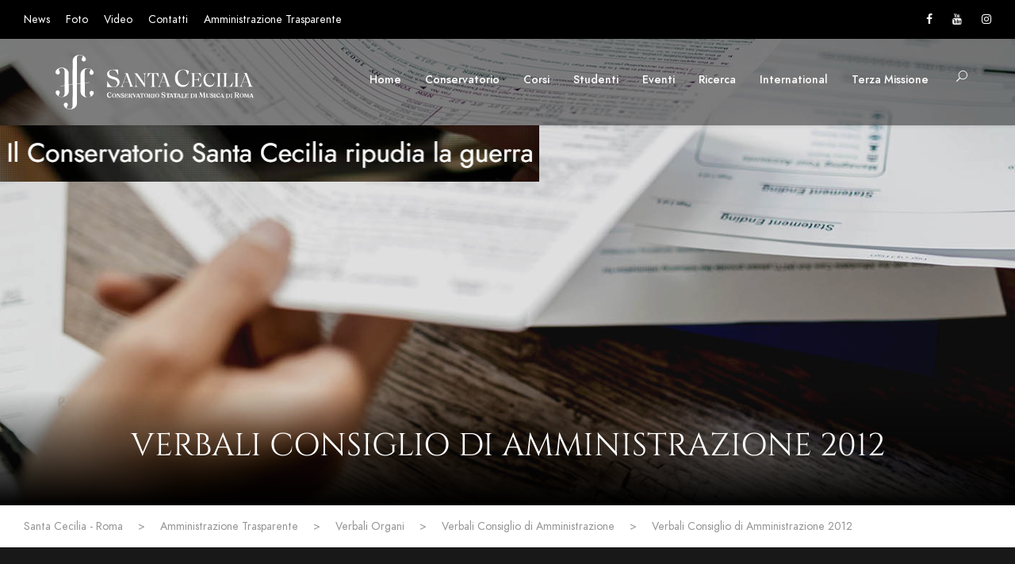

--- FILE ---
content_type: text/html; charset=UTF-8
request_url: http://dev.conservatoriosantacecilia.it/amministrazionetrasparente/verbali-organi/verbali-consiglio-di-amministrazione/verbali-consiglio-di-amministrazione-2012/
body_size: 13431
content:
<!DOCTYPE html>
<html lang="it-IT" class="no-js">
<head>
	<meta charset="UTF-8">
	<meta name="viewport" content="width=device-width, initial-scale=1">
	<link rel="profile" href="http://gmpg.org/xfn/11">
	<link rel="pingback" href="http://dev.conservatoriosantacecilia.it/xmlrpc.php">
	<meta name='robots' content='index, follow, max-image-preview:large, max-snippet:-1, max-video-preview:-1' />

	<!-- This site is optimized with the Yoast SEO plugin v20.1 - https://yoast.com/wordpress/plugins/seo/ -->
	<title>Verbali Consiglio di Amministrazione 2012 - Santa Cecilia - Roma</title>
	<link rel="canonical" href="http://dev.conservatoriosantacecilia.it/amministrazionetrasparente/verbali-organi/verbali-consiglio-di-amministrazione/verbali-consiglio-di-amministrazione-2012/" />
	<meta property="og:locale" content="it_IT" />
	<meta property="og:type" content="article" />
	<meta property="og:title" content="Verbali Consiglio di Amministrazione 2012 - Santa Cecilia - Roma" />
	<meta property="og:url" content="http://dev.conservatoriosantacecilia.it/amministrazionetrasparente/verbali-organi/verbali-consiglio-di-amministrazione/verbali-consiglio-di-amministrazione-2012/" />
	<meta property="og:site_name" content="Santa Cecilia - Roma" />
	<meta name="twitter:card" content="summary_large_image" />
	<script type="application/ld+json" class="yoast-schema-graph">{"@context":"https://schema.org","@graph":[{"@type":"WebPage","@id":"http://dev.conservatoriosantacecilia.it/amministrazionetrasparente/verbali-organi/verbali-consiglio-di-amministrazione/verbali-consiglio-di-amministrazione-2012/","url":"http://dev.conservatoriosantacecilia.it/amministrazionetrasparente/verbali-organi/verbali-consiglio-di-amministrazione/verbali-consiglio-di-amministrazione-2012/","name":"Verbali Consiglio di Amministrazione 2012 - Santa Cecilia - Roma","isPartOf":{"@id":"http://dev.conservatoriosantacecilia.it/#website"},"datePublished":"2022-05-03T09:31:49+00:00","dateModified":"2022-05-03T09:31:49+00:00","breadcrumb":{"@id":"http://dev.conservatoriosantacecilia.it/amministrazionetrasparente/verbali-organi/verbali-consiglio-di-amministrazione/verbali-consiglio-di-amministrazione-2012/#breadcrumb"},"inLanguage":"it-IT","potentialAction":[{"@type":"ReadAction","target":["http://dev.conservatoriosantacecilia.it/amministrazionetrasparente/verbali-organi/verbali-consiglio-di-amministrazione/verbali-consiglio-di-amministrazione-2012/"]}]},{"@type":"BreadcrumbList","@id":"http://dev.conservatoriosantacecilia.it/amministrazionetrasparente/verbali-organi/verbali-consiglio-di-amministrazione/verbali-consiglio-di-amministrazione-2012/#breadcrumb","itemListElement":[{"@type":"ListItem","position":1,"name":"Home","item":"http://dev.conservatoriosantacecilia.it/"},{"@type":"ListItem","position":2,"name":"Amministrazione Trasparente","item":"http://dev.conservatoriosantacecilia.it/amministrazionetrasparente/"},{"@type":"ListItem","position":3,"name":"Verbali Organi","item":"http://dev.conservatoriosantacecilia.it/amministrazionetrasparente/verbali-organi/"},{"@type":"ListItem","position":4,"name":"Verbali Consiglio di Amministrazione","item":"http://dev.conservatoriosantacecilia.it/amministrazionetrasparente/verbali-organi/verbali-consiglio-di-amministrazione/"},{"@type":"ListItem","position":5,"name":"Verbali Consiglio di Amministrazione 2012"}]},{"@type":"WebSite","@id":"http://dev.conservatoriosantacecilia.it/#website","url":"http://dev.conservatoriosantacecilia.it/","name":"Santa Cecilia - Roma","description":"Conservatorio di Musica","potentialAction":[{"@type":"SearchAction","target":{"@type":"EntryPoint","urlTemplate":"http://dev.conservatoriosantacecilia.it/?s={search_term_string}"},"query-input":"required name=search_term_string"}],"inLanguage":"it-IT"}]}</script>
	<!-- / Yoast SEO plugin. -->


<link rel="alternate" type="application/rss+xml" title="Santa Cecilia - Roma &raquo; Feed" href="http://dev.conservatoriosantacecilia.it/feed/" />
<link rel="alternate" type="text/calendar" title="Santa Cecilia - Roma &raquo; iCal Feed" href="http://dev.conservatoriosantacecilia.it/eventi/?ical=1" />
<script type="text/javascript">
/* <![CDATA[ */
window._wpemojiSettings = {"baseUrl":"https:\/\/s.w.org\/images\/core\/emoji\/14.0.0\/72x72\/","ext":".png","svgUrl":"https:\/\/s.w.org\/images\/core\/emoji\/14.0.0\/svg\/","svgExt":".svg","source":{"concatemoji":"http:\/\/dev.conservatoriosantacecilia.it\/wp-includes\/js\/wp-emoji-release.min.js?ver=6.4.7"}};
/*! This file is auto-generated */
!function(i,n){var o,s,e;function c(e){try{var t={supportTests:e,timestamp:(new Date).valueOf()};sessionStorage.setItem(o,JSON.stringify(t))}catch(e){}}function p(e,t,n){e.clearRect(0,0,e.canvas.width,e.canvas.height),e.fillText(t,0,0);var t=new Uint32Array(e.getImageData(0,0,e.canvas.width,e.canvas.height).data),r=(e.clearRect(0,0,e.canvas.width,e.canvas.height),e.fillText(n,0,0),new Uint32Array(e.getImageData(0,0,e.canvas.width,e.canvas.height).data));return t.every(function(e,t){return e===r[t]})}function u(e,t,n){switch(t){case"flag":return n(e,"\ud83c\udff3\ufe0f\u200d\u26a7\ufe0f","\ud83c\udff3\ufe0f\u200b\u26a7\ufe0f")?!1:!n(e,"\ud83c\uddfa\ud83c\uddf3","\ud83c\uddfa\u200b\ud83c\uddf3")&&!n(e,"\ud83c\udff4\udb40\udc67\udb40\udc62\udb40\udc65\udb40\udc6e\udb40\udc67\udb40\udc7f","\ud83c\udff4\u200b\udb40\udc67\u200b\udb40\udc62\u200b\udb40\udc65\u200b\udb40\udc6e\u200b\udb40\udc67\u200b\udb40\udc7f");case"emoji":return!n(e,"\ud83e\udef1\ud83c\udffb\u200d\ud83e\udef2\ud83c\udfff","\ud83e\udef1\ud83c\udffb\u200b\ud83e\udef2\ud83c\udfff")}return!1}function f(e,t,n){var r="undefined"!=typeof WorkerGlobalScope&&self instanceof WorkerGlobalScope?new OffscreenCanvas(300,150):i.createElement("canvas"),a=r.getContext("2d",{willReadFrequently:!0}),o=(a.textBaseline="top",a.font="600 32px Arial",{});return e.forEach(function(e){o[e]=t(a,e,n)}),o}function t(e){var t=i.createElement("script");t.src=e,t.defer=!0,i.head.appendChild(t)}"undefined"!=typeof Promise&&(o="wpEmojiSettingsSupports",s=["flag","emoji"],n.supports={everything:!0,everythingExceptFlag:!0},e=new Promise(function(e){i.addEventListener("DOMContentLoaded",e,{once:!0})}),new Promise(function(t){var n=function(){try{var e=JSON.parse(sessionStorage.getItem(o));if("object"==typeof e&&"number"==typeof e.timestamp&&(new Date).valueOf()<e.timestamp+604800&&"object"==typeof e.supportTests)return e.supportTests}catch(e){}return null}();if(!n){if("undefined"!=typeof Worker&&"undefined"!=typeof OffscreenCanvas&&"undefined"!=typeof URL&&URL.createObjectURL&&"undefined"!=typeof Blob)try{var e="postMessage("+f.toString()+"("+[JSON.stringify(s),u.toString(),p.toString()].join(",")+"));",r=new Blob([e],{type:"text/javascript"}),a=new Worker(URL.createObjectURL(r),{name:"wpTestEmojiSupports"});return void(a.onmessage=function(e){c(n=e.data),a.terminate(),t(n)})}catch(e){}c(n=f(s,u,p))}t(n)}).then(function(e){for(var t in e)n.supports[t]=e[t],n.supports.everything=n.supports.everything&&n.supports[t],"flag"!==t&&(n.supports.everythingExceptFlag=n.supports.everythingExceptFlag&&n.supports[t]);n.supports.everythingExceptFlag=n.supports.everythingExceptFlag&&!n.supports.flag,n.DOMReady=!1,n.readyCallback=function(){n.DOMReady=!0}}).then(function(){return e}).then(function(){var e;n.supports.everything||(n.readyCallback(),(e=n.source||{}).concatemoji?t(e.concatemoji):e.wpemoji&&e.twemoji&&(t(e.twemoji),t(e.wpemoji)))}))}((window,document),window._wpemojiSettings);
/* ]]> */
</script>
<style id='wp-emoji-styles-inline-css' type='text/css'>

	img.wp-smiley, img.emoji {
		display: inline !important;
		border: none !important;
		box-shadow: none !important;
		height: 1em !important;
		width: 1em !important;
		margin: 0 0.07em !important;
		vertical-align: -0.1em !important;
		background: none !important;
		padding: 0 !important;
	}
</style>
<link rel='stylesheet' id='wp-block-library-css' href='http://dev.conservatoriosantacecilia.it/wp-includes/css/dist/block-library/style.min.css?ver=6.4.7' type='text/css' media='all' />
<style id='classic-theme-styles-inline-css' type='text/css'>
/*! This file is auto-generated */
.wp-block-button__link{color:#fff;background-color:#32373c;border-radius:9999px;box-shadow:none;text-decoration:none;padding:calc(.667em + 2px) calc(1.333em + 2px);font-size:1.125em}.wp-block-file__button{background:#32373c;color:#fff;text-decoration:none}
</style>
<style id='global-styles-inline-css' type='text/css'>
body{--wp--preset--color--black: #000000;--wp--preset--color--cyan-bluish-gray: #abb8c3;--wp--preset--color--white: #ffffff;--wp--preset--color--pale-pink: #f78da7;--wp--preset--color--vivid-red: #cf2e2e;--wp--preset--color--luminous-vivid-orange: #ff6900;--wp--preset--color--luminous-vivid-amber: #fcb900;--wp--preset--color--light-green-cyan: #7bdcb5;--wp--preset--color--vivid-green-cyan: #00d084;--wp--preset--color--pale-cyan-blue: #8ed1fc;--wp--preset--color--vivid-cyan-blue: #0693e3;--wp--preset--color--vivid-purple: #9b51e0;--wp--preset--gradient--vivid-cyan-blue-to-vivid-purple: linear-gradient(135deg,rgba(6,147,227,1) 0%,rgb(155,81,224) 100%);--wp--preset--gradient--light-green-cyan-to-vivid-green-cyan: linear-gradient(135deg,rgb(122,220,180) 0%,rgb(0,208,130) 100%);--wp--preset--gradient--luminous-vivid-amber-to-luminous-vivid-orange: linear-gradient(135deg,rgba(252,185,0,1) 0%,rgba(255,105,0,1) 100%);--wp--preset--gradient--luminous-vivid-orange-to-vivid-red: linear-gradient(135deg,rgba(255,105,0,1) 0%,rgb(207,46,46) 100%);--wp--preset--gradient--very-light-gray-to-cyan-bluish-gray: linear-gradient(135deg,rgb(238,238,238) 0%,rgb(169,184,195) 100%);--wp--preset--gradient--cool-to-warm-spectrum: linear-gradient(135deg,rgb(74,234,220) 0%,rgb(151,120,209) 20%,rgb(207,42,186) 40%,rgb(238,44,130) 60%,rgb(251,105,98) 80%,rgb(254,248,76) 100%);--wp--preset--gradient--blush-light-purple: linear-gradient(135deg,rgb(255,206,236) 0%,rgb(152,150,240) 100%);--wp--preset--gradient--blush-bordeaux: linear-gradient(135deg,rgb(254,205,165) 0%,rgb(254,45,45) 50%,rgb(107,0,62) 100%);--wp--preset--gradient--luminous-dusk: linear-gradient(135deg,rgb(255,203,112) 0%,rgb(199,81,192) 50%,rgb(65,88,208) 100%);--wp--preset--gradient--pale-ocean: linear-gradient(135deg,rgb(255,245,203) 0%,rgb(182,227,212) 50%,rgb(51,167,181) 100%);--wp--preset--gradient--electric-grass: linear-gradient(135deg,rgb(202,248,128) 0%,rgb(113,206,126) 100%);--wp--preset--gradient--midnight: linear-gradient(135deg,rgb(2,3,129) 0%,rgb(40,116,252) 100%);--wp--preset--font-size--small: 13px;--wp--preset--font-size--medium: 20px;--wp--preset--font-size--large: 36px;--wp--preset--font-size--x-large: 42px;--wp--preset--spacing--20: 0.44rem;--wp--preset--spacing--30: 0.67rem;--wp--preset--spacing--40: 1rem;--wp--preset--spacing--50: 1.5rem;--wp--preset--spacing--60: 2.25rem;--wp--preset--spacing--70: 3.38rem;--wp--preset--spacing--80: 5.06rem;--wp--preset--shadow--natural: 6px 6px 9px rgba(0, 0, 0, 0.2);--wp--preset--shadow--deep: 12px 12px 50px rgba(0, 0, 0, 0.4);--wp--preset--shadow--sharp: 6px 6px 0px rgba(0, 0, 0, 0.2);--wp--preset--shadow--outlined: 6px 6px 0px -3px rgba(255, 255, 255, 1), 6px 6px rgba(0, 0, 0, 1);--wp--preset--shadow--crisp: 6px 6px 0px rgba(0, 0, 0, 1);}:where(.is-layout-flex){gap: 0.5em;}:where(.is-layout-grid){gap: 0.5em;}body .is-layout-flow > .alignleft{float: left;margin-inline-start: 0;margin-inline-end: 2em;}body .is-layout-flow > .alignright{float: right;margin-inline-start: 2em;margin-inline-end: 0;}body .is-layout-flow > .aligncenter{margin-left: auto !important;margin-right: auto !important;}body .is-layout-constrained > .alignleft{float: left;margin-inline-start: 0;margin-inline-end: 2em;}body .is-layout-constrained > .alignright{float: right;margin-inline-start: 2em;margin-inline-end: 0;}body .is-layout-constrained > .aligncenter{margin-left: auto !important;margin-right: auto !important;}body .is-layout-constrained > :where(:not(.alignleft):not(.alignright):not(.alignfull)){max-width: var(--wp--style--global--content-size);margin-left: auto !important;margin-right: auto !important;}body .is-layout-constrained > .alignwide{max-width: var(--wp--style--global--wide-size);}body .is-layout-flex{display: flex;}body .is-layout-flex{flex-wrap: wrap;align-items: center;}body .is-layout-flex > *{margin: 0;}body .is-layout-grid{display: grid;}body .is-layout-grid > *{margin: 0;}:where(.wp-block-columns.is-layout-flex){gap: 2em;}:where(.wp-block-columns.is-layout-grid){gap: 2em;}:where(.wp-block-post-template.is-layout-flex){gap: 1.25em;}:where(.wp-block-post-template.is-layout-grid){gap: 1.25em;}.has-black-color{color: var(--wp--preset--color--black) !important;}.has-cyan-bluish-gray-color{color: var(--wp--preset--color--cyan-bluish-gray) !important;}.has-white-color{color: var(--wp--preset--color--white) !important;}.has-pale-pink-color{color: var(--wp--preset--color--pale-pink) !important;}.has-vivid-red-color{color: var(--wp--preset--color--vivid-red) !important;}.has-luminous-vivid-orange-color{color: var(--wp--preset--color--luminous-vivid-orange) !important;}.has-luminous-vivid-amber-color{color: var(--wp--preset--color--luminous-vivid-amber) !important;}.has-light-green-cyan-color{color: var(--wp--preset--color--light-green-cyan) !important;}.has-vivid-green-cyan-color{color: var(--wp--preset--color--vivid-green-cyan) !important;}.has-pale-cyan-blue-color{color: var(--wp--preset--color--pale-cyan-blue) !important;}.has-vivid-cyan-blue-color{color: var(--wp--preset--color--vivid-cyan-blue) !important;}.has-vivid-purple-color{color: var(--wp--preset--color--vivid-purple) !important;}.has-black-background-color{background-color: var(--wp--preset--color--black) !important;}.has-cyan-bluish-gray-background-color{background-color: var(--wp--preset--color--cyan-bluish-gray) !important;}.has-white-background-color{background-color: var(--wp--preset--color--white) !important;}.has-pale-pink-background-color{background-color: var(--wp--preset--color--pale-pink) !important;}.has-vivid-red-background-color{background-color: var(--wp--preset--color--vivid-red) !important;}.has-luminous-vivid-orange-background-color{background-color: var(--wp--preset--color--luminous-vivid-orange) !important;}.has-luminous-vivid-amber-background-color{background-color: var(--wp--preset--color--luminous-vivid-amber) !important;}.has-light-green-cyan-background-color{background-color: var(--wp--preset--color--light-green-cyan) !important;}.has-vivid-green-cyan-background-color{background-color: var(--wp--preset--color--vivid-green-cyan) !important;}.has-pale-cyan-blue-background-color{background-color: var(--wp--preset--color--pale-cyan-blue) !important;}.has-vivid-cyan-blue-background-color{background-color: var(--wp--preset--color--vivid-cyan-blue) !important;}.has-vivid-purple-background-color{background-color: var(--wp--preset--color--vivid-purple) !important;}.has-black-border-color{border-color: var(--wp--preset--color--black) !important;}.has-cyan-bluish-gray-border-color{border-color: var(--wp--preset--color--cyan-bluish-gray) !important;}.has-white-border-color{border-color: var(--wp--preset--color--white) !important;}.has-pale-pink-border-color{border-color: var(--wp--preset--color--pale-pink) !important;}.has-vivid-red-border-color{border-color: var(--wp--preset--color--vivid-red) !important;}.has-luminous-vivid-orange-border-color{border-color: var(--wp--preset--color--luminous-vivid-orange) !important;}.has-luminous-vivid-amber-border-color{border-color: var(--wp--preset--color--luminous-vivid-amber) !important;}.has-light-green-cyan-border-color{border-color: var(--wp--preset--color--light-green-cyan) !important;}.has-vivid-green-cyan-border-color{border-color: var(--wp--preset--color--vivid-green-cyan) !important;}.has-pale-cyan-blue-border-color{border-color: var(--wp--preset--color--pale-cyan-blue) !important;}.has-vivid-cyan-blue-border-color{border-color: var(--wp--preset--color--vivid-cyan-blue) !important;}.has-vivid-purple-border-color{border-color: var(--wp--preset--color--vivid-purple) !important;}.has-vivid-cyan-blue-to-vivid-purple-gradient-background{background: var(--wp--preset--gradient--vivid-cyan-blue-to-vivid-purple) !important;}.has-light-green-cyan-to-vivid-green-cyan-gradient-background{background: var(--wp--preset--gradient--light-green-cyan-to-vivid-green-cyan) !important;}.has-luminous-vivid-amber-to-luminous-vivid-orange-gradient-background{background: var(--wp--preset--gradient--luminous-vivid-amber-to-luminous-vivid-orange) !important;}.has-luminous-vivid-orange-to-vivid-red-gradient-background{background: var(--wp--preset--gradient--luminous-vivid-orange-to-vivid-red) !important;}.has-very-light-gray-to-cyan-bluish-gray-gradient-background{background: var(--wp--preset--gradient--very-light-gray-to-cyan-bluish-gray) !important;}.has-cool-to-warm-spectrum-gradient-background{background: var(--wp--preset--gradient--cool-to-warm-spectrum) !important;}.has-blush-light-purple-gradient-background{background: var(--wp--preset--gradient--blush-light-purple) !important;}.has-blush-bordeaux-gradient-background{background: var(--wp--preset--gradient--blush-bordeaux) !important;}.has-luminous-dusk-gradient-background{background: var(--wp--preset--gradient--luminous-dusk) !important;}.has-pale-ocean-gradient-background{background: var(--wp--preset--gradient--pale-ocean) !important;}.has-electric-grass-gradient-background{background: var(--wp--preset--gradient--electric-grass) !important;}.has-midnight-gradient-background{background: var(--wp--preset--gradient--midnight) !important;}.has-small-font-size{font-size: var(--wp--preset--font-size--small) !important;}.has-medium-font-size{font-size: var(--wp--preset--font-size--medium) !important;}.has-large-font-size{font-size: var(--wp--preset--font-size--large) !important;}.has-x-large-font-size{font-size: var(--wp--preset--font-size--x-large) !important;}
.wp-block-navigation a:where(:not(.wp-element-button)){color: inherit;}
:where(.wp-block-post-template.is-layout-flex){gap: 1.25em;}:where(.wp-block-post-template.is-layout-grid){gap: 1.25em;}
:where(.wp-block-columns.is-layout-flex){gap: 2em;}:where(.wp-block-columns.is-layout-grid){gap: 2em;}
.wp-block-pullquote{font-size: 1.5em;line-height: 1.6;}
</style>
<link rel='stylesheet' id='gdlr-core-google-font-css' href='http://dev.conservatoriosantacecilia.it/wp-content/uploads/fonts/90c53934c606ce13564d1c4a136bfca5/font.css?v=1675935554' type='text/css' media='all' />
<link rel='stylesheet' id='font-awesome-css' href='http://dev.conservatoriosantacecilia.it/wp-content/plugins/goodlayers-core/plugins/fontawesome/font-awesome.css?ver=6.4.7' type='text/css' media='all' />
<link rel='stylesheet' id='elegant-font-css' href='http://dev.conservatoriosantacecilia.it/wp-content/plugins/goodlayers-core/plugins/elegant/elegant-font.css?ver=6.4.7' type='text/css' media='all' />
<link rel='stylesheet' id='gdlr-core-plugin-css' href='http://dev.conservatoriosantacecilia.it/wp-content/plugins/goodlayers-core/plugins/style.css?ver=1676278888' type='text/css' media='all' />
<link rel='stylesheet' id='gdlr-core-page-builder-css' href='http://dev.conservatoriosantacecilia.it/wp-content/plugins/goodlayers-core/include/css/page-builder.css?ver=6.4.7' type='text/css' media='all' />
<link rel='stylesheet' id='dashicons-css' href='http://dev.conservatoriosantacecilia.it/wp-includes/css/dashicons.min.css?ver=6.4.7' type='text/css' media='all' />
<link rel='stylesheet' id='post-views-counter-frontend-css' href='http://dev.conservatoriosantacecilia.it/wp-content/plugins/post-views-counter/css/frontend.min.css?ver=1.3.12' type='text/css' media='all' />
<link rel='stylesheet' id='kingster-style-core-css' href='http://dev.conservatoriosantacecilia.it/wp-content/themes/kingster/css/style-core.css?ver=6.4.7' type='text/css' media='all' />
<link rel='stylesheet' id='kingster-custom-style-css' href='http://dev.conservatoriosantacecilia.it/wp-content/uploads/kingster-style-custom.css?1675935423&#038;ver=6.4.7' type='text/css' media='all' />
<link rel='stylesheet' id='conservatoriosantacecilia-style-css' href='http://dev.conservatoriosantacecilia.it/wp-content/themes/conservatoriosantacecilia.it/style.css?ver=1.0.0' type='text/css' media='all' />
<link rel='stylesheet' id='kingster-child-theme-style-css' href='http://dev.conservatoriosantacecilia.it/wp-content/themes/conservatoriosantacecilia.it/style.css?ver=6.4.7' type='text/css' media='all' />
<link rel='stylesheet' id='kingster-learnpress-css' href='http://dev.conservatoriosantacecilia.it/wp-content/themes/kingster/learnpress/kingster-learnpress.css?ver=6.4.7' type='text/css' media='all' />
<link rel='stylesheet' id='kingster-learnpress-pb-css' href='http://dev.conservatoriosantacecilia.it/wp-content/themes/kingster/learnpress/kingster-learnpress-pb.css?ver=6.4.7' type='text/css' media='all' />
<script type="text/javascript" src="http://dev.conservatoriosantacecilia.it/wp-includes/js/jquery/jquery.min.js?ver=3.7.1" id="jquery-core-js"></script>
<script type="text/javascript" src="http://dev.conservatoriosantacecilia.it/wp-includes/js/jquery/jquery-migrate.min.js?ver=3.4.1" id="jquery-migrate-js"></script>
<!--[if lt IE 9]>
<script type="text/javascript" src="http://dev.conservatoriosantacecilia.it/wp-content/themes/kingster/js/html5.js?ver=6.4.7" id="kingster-html5js-js"></script>
<![endif]-->
<script type="text/javascript" src="http://dev.conservatoriosantacecilia.it/wp-content/themes/kingster/learnpress/kingster-learnpress.js?ver=6.4.7" id="kingster-learnpress-js"></script>
<link rel="https://api.w.org/" href="http://dev.conservatoriosantacecilia.it/wp-json/" /><link rel="alternate" type="application/json" href="http://dev.conservatoriosantacecilia.it/wp-json/wp/v2/pages/95370" /><link rel="EditURI" type="application/rsd+xml" title="RSD" href="http://dev.conservatoriosantacecilia.it/xmlrpc.php?rsd" />
<meta name="generator" content="WordPress 6.4.7" />
<link rel='shortlink' href='http://dev.conservatoriosantacecilia.it/?p=95370' />
<link rel="alternate" type="application/json+oembed" href="http://dev.conservatoriosantacecilia.it/wp-json/oembed/1.0/embed?url=http%3A%2F%2Fdev.conservatoriosantacecilia.it%2Famministrazionetrasparente%2Fverbali-organi%2Fverbali-consiglio-di-amministrazione%2Fverbali-consiglio-di-amministrazione-2012%2F" />
<link rel="alternate" type="text/xml+oembed" href="http://dev.conservatoriosantacecilia.it/wp-json/oembed/1.0/embed?url=http%3A%2F%2Fdev.conservatoriosantacecilia.it%2Famministrazionetrasparente%2Fverbali-organi%2Fverbali-consiglio-di-amministrazione%2Fverbali-consiglio-di-amministrazione-2012%2F&#038;format=xml" />
<meta name="tec-api-version" content="v1"><meta name="tec-api-origin" content="http://dev.conservatoriosantacecilia.it"><link rel="alternate" href="http://dev.conservatoriosantacecilia.it/wp-json/tribe/events/v1/" /><meta name="generator" content="Powered by Slider Revolution 6.5.20 - responsive, Mobile-Friendly Slider Plugin for WordPress with comfortable drag and drop interface." />
<link rel="icon" href="http://dev.conservatoriosantacecilia.it/wp-content/uploads/2021/12/cropped-Favicon-32x32.jpeg" sizes="32x32" />
<link rel="icon" href="http://dev.conservatoriosantacecilia.it/wp-content/uploads/2021/12/cropped-Favicon-192x192.jpeg" sizes="192x192" />
<link rel="apple-touch-icon" href="http://dev.conservatoriosantacecilia.it/wp-content/uploads/2021/12/cropped-Favicon-180x180.jpeg" />
<meta name="msapplication-TileImage" content="http://dev.conservatoriosantacecilia.it/wp-content/uploads/2021/12/cropped-Favicon-270x270.jpeg" />
<script>function setREVStartSize(e){
			//window.requestAnimationFrame(function() {
				window.RSIW = window.RSIW===undefined ? window.innerWidth : window.RSIW;
				window.RSIH = window.RSIH===undefined ? window.innerHeight : window.RSIH;
				try {
					var pw = document.getElementById(e.c).parentNode.offsetWidth,
						newh;
					pw = pw===0 || isNaN(pw) ? window.RSIW : pw;
					e.tabw = e.tabw===undefined ? 0 : parseInt(e.tabw);
					e.thumbw = e.thumbw===undefined ? 0 : parseInt(e.thumbw);
					e.tabh = e.tabh===undefined ? 0 : parseInt(e.tabh);
					e.thumbh = e.thumbh===undefined ? 0 : parseInt(e.thumbh);
					e.tabhide = e.tabhide===undefined ? 0 : parseInt(e.tabhide);
					e.thumbhide = e.thumbhide===undefined ? 0 : parseInt(e.thumbhide);
					e.mh = e.mh===undefined || e.mh=="" || e.mh==="auto" ? 0 : parseInt(e.mh,0);
					if(e.layout==="fullscreen" || e.l==="fullscreen")
						newh = Math.max(e.mh,window.RSIH);
					else{
						e.gw = Array.isArray(e.gw) ? e.gw : [e.gw];
						for (var i in e.rl) if (e.gw[i]===undefined || e.gw[i]===0) e.gw[i] = e.gw[i-1];
						e.gh = e.el===undefined || e.el==="" || (Array.isArray(e.el) && e.el.length==0)? e.gh : e.el;
						e.gh = Array.isArray(e.gh) ? e.gh : [e.gh];
						for (var i in e.rl) if (e.gh[i]===undefined || e.gh[i]===0) e.gh[i] = e.gh[i-1];
											
						var nl = new Array(e.rl.length),
							ix = 0,
							sl;
						e.tabw = e.tabhide>=pw ? 0 : e.tabw;
						e.thumbw = e.thumbhide>=pw ? 0 : e.thumbw;
						e.tabh = e.tabhide>=pw ? 0 : e.tabh;
						e.thumbh = e.thumbhide>=pw ? 0 : e.thumbh;
						for (var i in e.rl) nl[i] = e.rl[i]<window.RSIW ? 0 : e.rl[i];
						sl = nl[0];
						for (var i in nl) if (sl>nl[i] && nl[i]>0) { sl = nl[i]; ix=i;}
						var m = pw>(e.gw[ix]+e.tabw+e.thumbw) ? 1 : (pw-(e.tabw+e.thumbw)) / (e.gw[ix]);
						newh =  (e.gh[ix] * m) + (e.tabh + e.thumbh);
					}
					var el = document.getElementById(e.c);
					if (el!==null && el) el.style.height = newh+"px";
					el = document.getElementById(e.c+"_wrapper");
					if (el!==null && el) {
						el.style.height = newh+"px";
						el.style.display = "block";
					}
				} catch(e){
					console.log("Failure at Presize of Slider:" + e)
				}
			//});
		  };</script>
</head>

<body class="page-template-default page page-id-95370 page-child parent-pageid-95337 gdlr-core-body tribe-no-js kingster-body kingster-body-front kingster-full  kingster-with-sticky-navigation  kingster-blockquote-style-1 gdlr-core-link-to-lightbox">
<div class="kingster-mobile-header-wrap" ><div class="kingster-mobile-header kingster-header-background kingster-style-slide kingster-sticky-mobile-navigation " id="kingster-mobile-header" ><div class="kingster-mobile-header-container kingster-container clearfix" ><div class="kingster-logo  kingster-item-pdlr"><div class="kingster-logo-inner"><a class="" href="http://dev.conservatoriosantacecilia.it/" ><img src="http://dev.conservatoriosantacecilia.it/wp-content/uploads/2021/12/Logo_CSC_Horiz_Web_neg_2.svg" alt="" title="Logo_CSC_Horiz_Web_neg_2" /></a></div></div><div class="kingster-mobile-menu-right" ><div class="kingster-main-menu-search" id="kingster-mobile-top-search" ><i class="fa fa-search" ></i></div><div class="kingster-top-search-wrap" >
	<div class="kingster-top-search-close" ></div>

	<div class="kingster-top-search-row" >
		<div class="kingster-top-search-cell" >
			<form role="search" method="get" class="search-form" action="http://dev.conservatoriosantacecilia.it/">
	<input type="text" class="search-field kingster-title-font" placeholder="Search..." value="" name="s">
	<div class="kingster-top-search-submit"><i class="fa fa-search" ></i></div>
	<input type="submit" class="search-submit" value="Search">
	<div class="kingster-top-search-close"><i class="icon_close" ></i></div>
	<input type="hidden" name="ref" value="course"/><input type="hidden" name="post_type" value="lp_course"/>	
</form>
		</div>
	</div>

</div>
<div class="kingster-overlay-menu kingster-mobile-menu" id="kingster-mobile-menu" ><a class="kingster-overlay-menu-icon kingster-mobile-menu-button kingster-mobile-button-hamburger" href="#" ><span></span></a><div class="kingster-overlay-menu-content kingster-navigation-font" ><div class="kingster-overlay-menu-close" ></div><div class="kingster-overlay-menu-row" ><div class="kingster-overlay-menu-cell" ><ul id="menu-mobile" class="menu"><li class="menu-item menu-item-type-post_type menu-item-object-page menu-item-home menu-item-95227"><a href="http://dev.conservatoriosantacecilia.it/">Home</a></li>
<li class="menu-item menu-item-type-custom menu-item-object-custom menu-item-has-children menu-item-93793"><a>Conservatorio</a>
<ul class="sub-menu">
	<li class="menu-item menu-item-type-post_type menu-item-object-page menu-item-93804"><a href="http://dev.conservatoriosantacecilia.it/la-storia/">Storia</a></li>
	<li class="menu-item menu-item-type-custom menu-item-object-custom menu-item-has-children menu-item-93795"><a>Organi istituzionali</a>
	<ul class="sub-menu">
		<li class="menu-item menu-item-type-post_type menu-item-object-page menu-item-93796"><a href="http://dev.conservatoriosantacecilia.it/il-presidente/">Presidente</a></li>
		<li class="menu-item menu-item-type-post_type menu-item-object-page menu-item-93797"><a href="http://dev.conservatoriosantacecilia.it/direttore/">Direttore</a></li>
		<li class="menu-item menu-item-type-post_type menu-item-object-page menu-item-93798"><a href="http://dev.conservatoriosantacecilia.it/consiglio-di-amministrazione/">Consiglio di Amministrazione</a></li>
		<li class="menu-item menu-item-type-post_type menu-item-object-page menu-item-93799"><a href="http://dev.conservatoriosantacecilia.it/consiglio-accademico/">Consiglio Accademico</a></li>
		<li class="menu-item menu-item-type-post_type menu-item-object-page menu-item-93800"><a href="http://dev.conservatoriosantacecilia.it/revisori-dei-conti/">Revisori dei conti</a></li>
		<li class="menu-item menu-item-type-post_type menu-item-object-page menu-item-93801"><a href="http://dev.conservatoriosantacecilia.it/nucleo-di-valutazione/">Nucleo di valutazione</a></li>
		<li class="menu-item menu-item-type-post_type menu-item-object-page menu-item-93802"><a href="http://dev.conservatoriosantacecilia.it/elenco-docenti/">Collegio dei professori</a></li>
		<li class="menu-item menu-item-type-post_type menu-item-object-page menu-item-93803"><a href="http://dev.conservatoriosantacecilia.it/la-consulta-degli-studenti/">Consulta degli studenti</a></li>
	</ul>
</li>
	<li class="menu-item menu-item-type-post_type menu-item-object-page menu-item-93836"><a href="http://dev.conservatoriosantacecilia.it/dipartimenti-aree-scuole-e-corsi/">Dipartimenti, aree, scuole e corsi</a></li>
	<li class="menu-item menu-item-type-post_type menu-item-object-page menu-item-93837"><a href="http://dev.conservatoriosantacecilia.it/elenco-docenti/">Professori</a></li>
	<li class="menu-item menu-item-type-post_type menu-item-object-page menu-item-93855"><a href="http://dev.conservatoriosantacecilia.it/alumni/">Alumni</a></li>
	<li class="menu-item menu-item-type-post_type menu-item-object-page menu-item-93807"><a href="http://dev.conservatoriosantacecilia.it/organo-e-sala-accademica/">Sala accademica</a></li>
	<li class="menu-item menu-item-type-post_type menu-item-object-page menu-item-93805"><a href="http://dev.conservatoriosantacecilia.it/la-biblioteca/">Biblioteca</a></li>
	<li class="menu-item menu-item-type-post_type menu-item-object-page menu-item-93808"><a href="http://dev.conservatoriosantacecilia.it/ar/">Archivio storico</a></li>
	<li class="menu-item menu-item-type-post_type menu-item-object-page menu-item-93810"><a href="http://dev.conservatoriosantacecilia.it/museo-degli-strumenti/">Museo degli strumenti</a></li>
	<li class="menu-item menu-item-type-post_type menu-item-object-page menu-item-93806"><a href="http://dev.conservatoriosantacecilia.it/liuteria/">Liuteria</a></li>
	<li class="menu-item menu-item-type-post_type menu-item-object-page menu-item-93811"><a href="http://dev.conservatoriosantacecilia.it/partner-accordi-convenzioni/">Partner, accordi, convenzioni</a></li>
	<li class="menu-item menu-item-type-post_type menu-item-object-page menu-item-93812"><a href="http://dev.conservatoriosantacecilia.it/contatti/">Contatti</a></li>
	<li class="menu-item menu-item-type-post_type menu-item-object-page menu-item-95228"><a href="http://dev.conservatoriosantacecilia.it/norme-anti-covid/">Disposizioni Covid</a></li>
</ul>
</li>
<li class="menu-item menu-item-type-custom menu-item-object-custom menu-item-has-children menu-item-93813"><a href="#">Corsi</a>
<ul class="sub-menu">
	<li class="menu-item menu-item-type-custom menu-item-object-custom menu-item-95229"><a href="/wp-content/uploads/2015/11/Regolamento-didattico.pdf">Regolamento didattico</a></li>
	<li class="menu-item menu-item-type-post_type menu-item-object-page menu-item-95230"><a href="http://dev.conservatoriosantacecilia.it/offerta-formativa/">Offerta Formativa</a></li>
	<li class="menu-item menu-item-type-custom menu-item-object-custom menu-item-has-children menu-item-95247"><a href="#">Triennio 1° Livello</a>
	<ul class="sub-menu">
		<li class="menu-item menu-item-type-post_type menu-item-object-page menu-item-93815"><a href="http://dev.conservatoriosantacecilia.it/presentazione-triennio-primo-livello/">Informazioni generali</a></li>
		<li class="menu-item menu-item-type-post_type menu-item-object-page menu-item-93816"><a href="http://dev.conservatoriosantacecilia.it/triennio-piani-di-studio-e-ammissione/">Piani di studio e ammissione</a></li>
		<li class="menu-item menu-item-type-post_type menu-item-object-page menu-item-93818"><a href="http://dev.conservatoriosantacecilia.it/programmi-dei-docenti-triennio/">Programmi dei docenti</a></li>
	</ul>
</li>
	<li class="menu-item menu-item-type-custom menu-item-object-custom menu-item-has-children menu-item-95248"><a href="#">Biennio 2 livello</a>
	<ul class="sub-menu">
		<li class="menu-item menu-item-type-post_type menu-item-object-page menu-item-93820"><a href="http://dev.conservatoriosantacecilia.it/presentazione-biennio-secondo-livello/">Informazioni generali</a></li>
		<li class="menu-item menu-item-type-post_type menu-item-object-page menu-item-95231"><a href="http://dev.conservatoriosantacecilia.it/biennio-piani-di-studio-e-ammissione/">Piani di studio e ammissione</a></li>
		<li class="menu-item menu-item-type-post_type menu-item-object-page menu-item-93824"><a href="http://dev.conservatoriosantacecilia.it/programmi-dei-docenti-biennio/">Programmi dei docenti</a></li>
	</ul>
</li>
	<li class="menu-item menu-item-type-post_type menu-item-object-page menu-item-93825"><a href="http://dev.conservatoriosantacecilia.it/vecchio-ordinamento-2/">Vecchio Ordinamento</a></li>
	<li class="menu-item menu-item-type-post_type menu-item-object-page menu-item-95234"><a href="http://dev.conservatoriosantacecilia.it/programmi-di-studio-e-di-ammissione/">Corsi propedeutici</a></li>
	<li class="menu-item menu-item-type-custom menu-item-object-custom menu-item-has-children menu-item-93826"><a>Master</a>
	<ul class="sub-menu">
		<li class="menu-item menu-item-type-post_type menu-item-object-course menu-item-93827"><a href="http://dev.conservatoriosantacecilia.it/course/master-di-i-livello-in-musica-per-videogiochi/">Master di 1° livello in musica per videogiochi</a></li>
		<li class="menu-item menu-item-type-post_type menu-item-object-course menu-item-93828"><a href="http://dev.conservatoriosantacecilia.it/course/master-di-i-livello-in-film-scoring/">Master di 1° livello in film scoring</a></li>
		<li class="menu-item menu-item-type-post_type menu-item-object-course menu-item-93829"><a href="http://dev.conservatoriosantacecilia.it/course/master-di-ii-livello-in-interpretazione-della-musica-contemporanea/">Master di 2° livello in interpretazione della musica contemporanea</a></li>
		<li class="menu-item menu-item-type-post_type menu-item-object-course menu-item-93832"><a href="http://dev.conservatoriosantacecilia.it/course/master-in-tecniche-dellimprovvisazione-coreutico-musicale/">Master in tecniche dell’improvvisazione coreutico-musicale</a></li>
		<li class="menu-item menu-item-type-post_type menu-item-object-course menu-item-93833"><a href="http://dev.conservatoriosantacecilia.it/course/master-in-ingegneria-del-suono-e-dello-spettacolo/">Master in ingegneria del suono e dello spettacolo</a></li>
		<li class="menu-item menu-item-type-post_type menu-item-object-course menu-item-93834"><a href="http://dev.conservatoriosantacecilia.it/course/master-di-2-livello-aremus-artistic-research-in-music/">Master di 2° Livello AREMUS – artistic research in music</a></li>
	</ul>
</li>
	<li class="menu-item menu-item-type-post_type menu-item-object-page menu-item-93835"><a href="http://dev.conservatoriosantacecilia.it/corsi-per-diversamente-abili/">Corsi per diversamente abili</a></li>
	<li class="menu-item menu-item-type-post_type menu-item-object-page menu-item-93840"><a href="http://dev.conservatoriosantacecilia.it/modalita-di-ammissione/">Modalità di ammissione</a></li>
	<li class="menu-item menu-item-type-post_type menu-item-object-page menu-item-93838"><a href="http://dev.conservatoriosantacecilia.it/ects-ds/">ECTS/DS</a></li>
	<li class="menu-item menu-item-type-post_type menu-item-object-page menu-item-95235"><a href="http://dev.conservatoriosantacecilia.it/moodle/">Piattaforma moodle</a></li>
	<li class="menu-item menu-item-type-post_type menu-item-object-page menu-item-95236"><a href="http://dev.conservatoriosantacecilia.it/carta-del-docente/">Carta del docente</a></li>
</ul>
</li>
<li class="menu-item menu-item-type-custom menu-item-object-custom menu-item-has-children menu-item-93843"><a>Studenti</a>
<ul class="sub-menu">
	<li class="menu-item menu-item-type-post_type menu-item-object-page menu-item-93845"><a href="http://dev.conservatoriosantacecilia.it/modulistica-3/">Modulistica</a></li>
	<li class="menu-item menu-item-type-post_type menu-item-object-page menu-item-95237"><a href="http://dev.conservatoriosantacecilia.it/iscrizioni-ai-corsi/">Iscrizioni</a></li>
	<li class="menu-item menu-item-type-post_type menu-item-object-page menu-item-95238"><a href="http://dev.conservatoriosantacecilia.it/ammissioni-studenti/">Ammissioni</a></li>
	<li class="menu-item menu-item-type-post_type menu-item-object-page menu-item-93853"><a href="http://dev.conservatoriosantacecilia.it/faq/">FAQ</a></li>
	<li class="menu-item menu-item-type-post_type menu-item-object-page menu-item-95239"><a href="http://dev.conservatoriosantacecilia.it/avvisi-corsi/">Avvisi corsi e esami</a></li>
	<li class="menu-item menu-item-type-post_type menu-item-object-page menu-item-95240"><a href="http://dev.conservatoriosantacecilia.it/riconoscimento-crediti/">Riconoscimento crediti</a></li>
	<li class="menu-item menu-item-type-post_type menu-item-object-page menu-item-95241"><a href="http://dev.conservatoriosantacecilia.it/bandi-e-borse/">Bandi e borse</a></li>
	<li class="menu-item menu-item-type-post_type menu-item-object-page menu-item-95242"><a href="http://dev.conservatoriosantacecilia.it/premi-studenti-e-diplomati/">Premi studenti e diplomati</a></li>
	<li class="menu-item menu-item-type-post_type menu-item-object-page menu-item-93849"><a href="http://dev.conservatoriosantacecilia.it/erasmus/">ERASMUS+</a></li>
	<li class="menu-item menu-item-type-post_type menu-item-object-page menu-item-95243"><a href="http://dev.conservatoriosantacecilia.it/alloggi-studenti/">Alloggi studenti</a></li>
	<li class="menu-item menu-item-type-post_type menu-item-object-page menu-item-93850"><a href="http://dev.conservatoriosantacecilia.it/esami-cambridge/">Esami Cambridge</a></li>
	<li class="menu-item menu-item-type-post_type menu-item-object-page menu-item-93851"><a href="http://dev.conservatoriosantacecilia.it/ensemble/">Ensemble</a></li>
	<li class="menu-item menu-item-type-post_type menu-item-object-page menu-item-93852"><a href="http://dev.conservatoriosantacecilia.it/repertori-online/">Repertori online</a></li>
	<li class="menu-item menu-item-type-post_type menu-item-object-page menu-item-93848"><a href="http://dev.conservatoriosantacecilia.it/tesi-diplomati/">Tesi Diplomati</a></li>
	<li class="menu-item menu-item-type-post_type menu-item-object-page menu-item-93847"><a href="http://dev.conservatoriosantacecilia.it/la-consulta-degli-studenti/">Consulta degli Studenti</a></li>
	<li class="menu-item menu-item-type-custom menu-item-object-custom menu-item-95244"><a href="/wp-content/uploads/2017/09/2017.09.22.Regolamento-disciplinare-studenti-S.Cecilia-DEF.pdf">Regolamento disciplinare studenti</a></li>
</ul>
</li>
<li class="menu-item menu-item-type-post_type menu-item-object-page menu-item-93854"><a href="http://dev.conservatoriosantacecilia.it/calendario-eventi/">Eventi</a></li>
<li class="menu-item menu-item-type-custom menu-item-object-custom menu-item-has-children menu-item-93856"><a>Ricerca</a>
<ul class="sub-menu">
	<li class="menu-item menu-item-type-post_type menu-item-object-page menu-item-93857"><a href="http://dev.conservatoriosantacecilia.it/ricerca-artistica/">Ricerca artistica</a></li>
	<li class="menu-item menu-item-type-post_type menu-item-object-page menu-item-95245"><a href="http://dev.conservatoriosantacecilia.it/cupola/">La cupola di ascolto immersivo</a></li>
	<li class="menu-item menu-item-type-post_type menu-item-object-page menu-item-95246"><a href="http://dev.conservatoriosantacecilia.it/master-di-ii-livello-aremus-artistic-research-in-music/">Master di 2° livello AREMUS &#8211; artistic research in music</a></li>
</ul>
</li>
<li class="menu-item menu-item-type-custom menu-item-object-custom menu-item-has-children menu-item-93862"><a href="#">International</a>
<ul class="sub-menu">
	<li class="menu-item menu-item-type-post_type menu-item-object-page menu-item-95250"><a href="http://dev.conservatoriosantacecilia.it/relazioni-internazionali/">Progetti Internazionali</a></li>
	<li class="menu-item menu-item-type-post_type menu-item-object-page menu-item-95249"><a href="http://dev.conservatoriosantacecilia.it/erasmus/">ERASMUS+</a></li>
	<li class="menu-item menu-item-type-post_type menu-item-object-page menu-item-95251"><a href="http://dev.conservatoriosantacecilia.it/istituti-partner/">Istituti partner</a></li>
	<li class="menu-item menu-item-type-post_type menu-item-object-page menu-item-95252"><a href="http://dev.conservatoriosantacecilia.it/eche-eps/">ECHE-EPS</a></li>
	<li class="menu-item menu-item-type-post_type menu-item-object-page menu-item-95253"><a href="http://dev.conservatoriosantacecilia.it/commissione-relazioni-internazionali/">Commissione relazioni internazionali</a></li>
	<li class="menu-item menu-item-type-post_type menu-item-object-page menu-item-95254"><a href="http://dev.conservatoriosantacecilia.it/news-international/">News International</a></li>
</ul>
</li>
<li class="menu-item menu-item-type-custom menu-item-object-custom menu-item-has-children menu-item-93868"><a>Terza Missione</a>
<ul class="sub-menu">
	<li class="menu-item menu-item-type-post_type menu-item-object-page menu-item-93869"><a href="http://dev.conservatoriosantacecilia.it/progetti-terza-missione/">Progetti Terza Missione</a></li>
	<li class="menu-item menu-item-type-post_type menu-item-object-page menu-item-93871"><a href="http://dev.conservatoriosantacecilia.it/fondo-librario-in-braille/">Fondo librario in Braille</a></li>
	<li class="menu-item menu-item-type-post_type menu-item-object-page menu-item-93872"><a href="http://dev.conservatoriosantacecilia.it/corsi-per-diversamente-abili/">Corsi per diversamente abili</a></li>
	<li class="menu-item menu-item-type-post_type menu-item-object-page menu-item-95255"><a href="http://dev.conservatoriosantacecilia.it/commissione-per-la-disabilita-2/">Commissione per la disabilità</a></li>
</ul>
</li>
<li class="menu-item menu-item-type-post_type menu-item-object-page current-page-ancestor menu-item-93878"><a href="http://dev.conservatoriosantacecilia.it/amministrazionetrasparente/">Amministrazione Trasparente</a></li>
<li class="menu-item menu-item-type-post_type menu-item-object-page menu-item-93874"><a href="http://dev.conservatoriosantacecilia.it/news/">News</a></li>
<li class="menu-item menu-item-type-post_type menu-item-object-page menu-item-93879"><a href="http://dev.conservatoriosantacecilia.it/photogallery/">Foto</a></li>
<li class="menu-item menu-item-type-post_type menu-item-object-page menu-item-93876"><a href="http://dev.conservatoriosantacecilia.it/video/">Video</a></li>
<li class="menu-item menu-item-type-post_type menu-item-object-page menu-item-93877"><a href="http://dev.conservatoriosantacecilia.it/orari-e-contatti/">Contatti</a></li>
</ul></div></div></div></div></div></div></div></div><div class="kingster-body-outer-wrapper ">
		<div class="kingster-body-wrapper clearfix  kingster-with-transparent-header kingster-with-frame">
	<div class="kingster-header-background-transparent" ><div class="kingster-top-bar" ><div class="kingster-top-bar-background" ></div><div class="kingster-top-bar-container kingster-container " ><div class="kingster-top-bar-container-inner clearfix" ><div class="kingster-top-bar-left kingster-item-pdlr"><ul id="kingster-top-bar-menu" class="sf-menu kingster-top-bar-menu kingster-top-bar-left-menu"><li  class="menu-item menu-item-type-post_type menu-item-object-page menu-item-90749 kingster-normal-menu"><a href="http://dev.conservatoriosantacecilia.it/news/">News</a></li>
<li  class="menu-item menu-item-type-post_type menu-item-object-page menu-item-90772 kingster-normal-menu"><a href="http://dev.conservatoriosantacecilia.it/photogallery/">Foto</a></li>
<li  class="menu-item menu-item-type-custom menu-item-object-custom menu-item-90781 kingster-normal-menu"><a href="https://http://dev.conservatoriosantacecilia.it/video/">Video</a></li>
<li  class="menu-item menu-item-type-post_type menu-item-object-page menu-item-35694 kingster-normal-menu"><a href="http://dev.conservatoriosantacecilia.it/contatti/">Contatti</a></li>
<li  class="menu-item menu-item-type-custom menu-item-object-custom menu-item-30585 kingster-normal-menu"><a href="https://http://dev.conservatoriosantacecilia.it/amministrazionetrasparente/">Amministrazione Trasparente</a></li>
</ul></div><div class="kingster-top-bar-right kingster-item-pdlr"><div class="kingster-top-bar-right-social" ><a href="https://www.facebook.com/conservatoriodisantacecilia" target="_blank" class="kingster-top-bar-social-icon" title="facebook" ><i class="fa fa-facebook" ></i></a><a href="https://www.youtube.com/channel/UCm_0XvjY4fKXr4wkjRuLqIw" target="_blank" class="kingster-top-bar-social-icon" title="youtube" ><i class="fa fa-youtube" ></i></a><a href="https://www.instagram.com/conservatoriosantaceciliaroma" target="_blank" class="kingster-top-bar-social-icon" title="instagram" ><i class="fa fa-instagram" ></i></a></div></div></div></div></div>	
<header class="kingster-header-wrap kingster-header-style-plain  kingster-style-menu-right kingster-sticky-navigation kingster-style-slide clearfix" data-navigation-offset="45px"  >
	<div class="kingster-header-background" ></div>
	<div class="kingster-header-container  kingster-header-full">
			
		<div class="kingster-header-container-inner clearfix">
			<div class="kingster-logo  kingster-item-pdlr"><div class="kingster-logo-inner"><a class="kingster-fixed-nav-logo" href="http://dev.conservatoriosantacecilia.it/" ><img src="http://dev.conservatoriosantacecilia.it/wp-content/uploads/2021/12/Logo_CSC_Horiz_Web_SLIM_neg_2.svg" alt="" title="Logo_CSC_Horiz_Web_SLIM_neg_2" /></a><a class=" kingster-orig-logo" href="http://dev.conservatoriosantacecilia.it/" ><img src="http://dev.conservatoriosantacecilia.it/wp-content/uploads/2021/12/Logo_CSC_Horiz_Web_neg_2.svg" alt="" title="Logo_CSC_Horiz_Web_neg_2" /></a></div></div>			<div class="kingster-navigation kingster-item-pdlr clearfix " >
			<div class="kingster-main-menu" id="kingster-main-menu" ><ul id="menu-primary" class="sf-menu"><li  class="menu-item menu-item-type-post_type menu-item-object-page menu-item-home menu-item-94984 kingster-normal-menu"><a href="http://dev.conservatoriosantacecilia.it/">Home</a></li>
<li  class="menu-item menu-item-type-custom menu-item-object-custom menu-item-has-children menu-item-91072 kingster-normal-menu"><a class="sf-with-ul-pre">Conservatorio</a>
<ul class="sub-menu">
	<li  class="menu-item menu-item-type-post_type menu-item-object-page menu-item-90374" data-size="60"><a href="http://dev.conservatoriosantacecilia.it/la-storia/">Storia</a></li>
	<li  class="menu-item menu-item-type-custom menu-item-object-custom menu-item-has-children menu-item-90365" data-size="60"><a class="sf-with-ul-pre">Organi istituzionali</a>
	<ul class="sub-menu">
		<li  class="menu-item menu-item-type-post_type menu-item-object-page menu-item-90293"><a href="http://dev.conservatoriosantacecilia.it/il-presidente/">Presidente</a></li>
		<li  class="menu-item menu-item-type-post_type menu-item-object-page menu-item-90357"><a href="http://dev.conservatoriosantacecilia.it/direttore/">Direttore</a></li>
		<li  class="menu-item menu-item-type-post_type menu-item-object-page menu-item-90358"><a href="http://dev.conservatoriosantacecilia.it/consiglio-di-amministrazione/">Consiglio di Amministrazione</a></li>
		<li  class="menu-item menu-item-type-post_type menu-item-object-page menu-item-90359"><a href="http://dev.conservatoriosantacecilia.it/consiglio-accademico/">Consiglio Accademico</a></li>
		<li  class="menu-item menu-item-type-post_type menu-item-object-page menu-item-90360"><a href="http://dev.conservatoriosantacecilia.it/revisori-dei-conti/">Revisori dei conti</a></li>
		<li  class="menu-item menu-item-type-post_type menu-item-object-page menu-item-90361"><a href="http://dev.conservatoriosantacecilia.it/nucleo-di-valutazione/">Nucleo di valutazione</a></li>
		<li  class="menu-item menu-item-type-post_type menu-item-object-page menu-item-94035"><a href="http://dev.conservatoriosantacecilia.it/il-conservatorio/collegio-dei-professori/">Collegio dei professori</a></li>
		<li  class="menu-item menu-item-type-post_type menu-item-object-page menu-item-90364"><a href="http://dev.conservatoriosantacecilia.it/la-consulta-degli-studenti/">Consulta degli studenti</a></li>
	</ul>
</li>
	<li  class="menu-item menu-item-type-post_type menu-item-object-page menu-item-36326" data-size="60"><a href="http://dev.conservatoriosantacecilia.it/dipartimenti-aree-scuole-e-corsi/">Dipartimenti, aree, scuole e corsi</a></li>
	<li  class="menu-item menu-item-type-post_type menu-item-object-page menu-item-91980" data-size="60"><a href="http://dev.conservatoriosantacecilia.it/elenco-docenti/">Professori</a></li>
	<li  class="menu-item menu-item-type-post_type menu-item-object-page menu-item-90728" data-size="60"><a href="http://dev.conservatoriosantacecilia.it/alumni/">Alumni</a></li>
	<li  class="menu-item menu-item-type-post_type menu-item-object-page menu-item-90466" data-size="60"><a href="http://dev.conservatoriosantacecilia.it/organo-e-sala-accademica/">Sala accademica</a></li>
	<li  class="menu-item menu-item-type-post_type menu-item-object-page menu-item-90379" data-size="60"><a href="http://dev.conservatoriosantacecilia.it/la-biblioteca/">Biblioteca</a></li>
	<li  class="menu-item menu-item-type-post_type menu-item-object-page menu-item-35741" data-size="60"><a href="http://dev.conservatoriosantacecilia.it/ar/">Archivio storico</a></li>
	<li  class="menu-item menu-item-type-post_type menu-item-object-page menu-item-90481" data-size="60"><a href="http://dev.conservatoriosantacecilia.it/museo-degli-strumenti/">Museo degli strumenti</a></li>
	<li  class="menu-item menu-item-type-post_type menu-item-object-page menu-item-90439" data-size="60"><a href="http://dev.conservatoriosantacecilia.it/liuteria/">Liuteria</a></li>
	<li  class="menu-item menu-item-type-post_type menu-item-object-page menu-item-99298" data-size="60"><a href="http://dev.conservatoriosantacecilia.it/accordatura-tecnologia-pianoforte/">Accordatura e tecnologia del pianoforte.</a></li>
	<li  class="menu-item menu-item-type-post_type menu-item-object-page menu-item-70962" data-size="60"><a href="http://dev.conservatoriosantacecilia.it/partner-accordi-convenzioni/">Partner, accordi, convenzioni</a></li>
	<li  class="menu-item menu-item-type-post_type menu-item-object-page menu-item-90211" data-size="60"><a href="http://dev.conservatoriosantacecilia.it/contatti/">Contatti</a></li>
	<li  class="menu-item menu-item-type-post_type menu-item-object-page menu-item-94086" data-size="60"><a href="http://dev.conservatoriosantacecilia.it/norme-anti-covid/">Disposizioni Covid</a></li>
</ul>
</li>
<li  class="menu-item menu-item-type-custom menu-item-object-custom menu-item-has-children menu-item-90213 kingster-normal-menu"><a href="#" class="sf-with-ul-pre">Corsi</a>
<ul class="sub-menu">
	<li  class="menu-item menu-item-type-custom menu-item-object-custom menu-item-94468" data-size="60"><a href="https://http://dev.conservatoriosantacecilia.it/wp-content/uploads/2022/08/Regolamento-didattico.pdf">Regolamento didattico</a></li>
	<li  class="menu-item menu-item-type-post_type menu-item-object-page menu-item-95199" data-size="60"><a href="http://dev.conservatoriosantacecilia.it/offerta-formativa/">Offerta Formativa</a></li>
	<li  class="menu-item menu-item-type-post_type menu-item-object-page menu-item-has-children menu-item-77199" data-size="60"><a href="http://dev.conservatoriosantacecilia.it/triennio-1-livello/" class="sf-with-ul-pre">Triennio 1° livello</a>
	<ul class="sub-menu">
		<li  class="menu-item menu-item-type-post_type menu-item-object-page menu-item-91181"><a href="http://dev.conservatoriosantacecilia.it/presentazione-triennio-primo-livello/">Informazioni generali</a></li>
		<li  class="menu-item menu-item-type-post_type menu-item-object-page menu-item-90470"><a href="http://dev.conservatoriosantacecilia.it/triennio-piani-di-studio-e-ammissione/">Piani di studio e ammissione</a></li>
		<li  class="menu-item menu-item-type-post_type menu-item-object-page menu-item-91188"><a href="http://dev.conservatoriosantacecilia.it/programmi-dei-docenti-triennio/">Programmi dei docenti</a></li>
	</ul>
</li>
	<li  class="menu-item menu-item-type-post_type menu-item-object-page menu-item-has-children menu-item-43439" data-size="60"><a href="http://dev.conservatoriosantacecilia.it/biennio-2-livello-2/" class="sf-with-ul-pre">Biennio 2° livello</a>
	<ul class="sub-menu">
		<li  class="menu-item menu-item-type-post_type menu-item-object-page menu-item-91524"><a href="http://dev.conservatoriosantacecilia.it/presentazione-biennio-secondo-livello/">Informazioni generali</a></li>
		<li  class="menu-item menu-item-type-post_type menu-item-object-page menu-item-91540"><a href="http://dev.conservatoriosantacecilia.it/biennio-piani-di-studio-e-ammissione/">Piani di studio e ammissione</a></li>
		<li  class="menu-item menu-item-type-post_type menu-item-object-page menu-item-91546"><a href="http://dev.conservatoriosantacecilia.it/programmi-dei-docenti-biennio/">Programmi dei Docenti</a></li>
	</ul>
</li>
	<li  class="menu-item menu-item-type-post_type menu-item-object-page menu-item-90506" data-size="60"><a href="http://dev.conservatoriosantacecilia.it/vecchio-ordinamento-2/">Vecchio Ordinamento</a></li>
	<li  class="menu-item menu-item-type-post_type menu-item-object-page menu-item-90530" data-size="60"><a href="http://dev.conservatoriosantacecilia.it/programmi-di-studio-e-di-ammissione/">Corsi propedeutici</a></li>
	<li  class="menu-item menu-item-type-custom menu-item-object-custom menu-item-has-children menu-item-90682" data-size="60"><a class="sf-with-ul-pre">Master</a>
	<ul class="sub-menu">
		<li  class="menu-item menu-item-type-post_type menu-item-object-course menu-item-91883"><a href="http://dev.conservatoriosantacecilia.it/course/master-di-i-livello-in-musica-per-videogiochi/">Master di 1° livello in musica per videogiochi</a></li>
		<li  class="menu-item menu-item-type-post_type menu-item-object-course menu-item-91882"><a href="http://dev.conservatoriosantacecilia.it/course/master-di-i-livello-in-film-scoring/">Master di 1° livello in film scoring</a></li>
		<li  class="menu-item menu-item-type-post_type menu-item-object-course menu-item-91881"><a href="http://dev.conservatoriosantacecilia.it/course/master-di-ii-livello-in-interpretazione-della-musica-contemporanea/">Master di 2° livello in interpretazione della musica contemporanea</a></li>
		<li  class="menu-item menu-item-type-post_type menu-item-object-course menu-item-93744"><a href="http://dev.conservatoriosantacecilia.it/course/master-in-tecniche-dellimprovvisazione-coreutico-musicale/">Master in tecniche dell’improvvisazione coreutico-musicale</a></li>
		<li  class="menu-item menu-item-type-post_type menu-item-object-course menu-item-93743"><a href="http://dev.conservatoriosantacecilia.it/course/master-in-ingegneria-del-suono-e-dello-spettacolo/">Master in ingegneria del suono e dello spettacolo</a></li>
		<li  class="menu-item menu-item-type-post_type menu-item-object-course menu-item-93747"><a href="http://dev.conservatoriosantacecilia.it/course/master-di-2-livello-aremus-artistic-research-in-music/">Master di 2° livello AREMUS – artistic research in music</a></li>
	</ul>
</li>
	<li  class="menu-item menu-item-type-post_type menu-item-object-page menu-item-90509" data-size="60"><a href="http://dev.conservatoriosantacecilia.it/corsi-per-diversamente-abili/">Corsi per diversamente abili</a></li>
	<li  class="menu-item menu-item-type-post_type menu-item-object-page menu-item-90527" data-size="60"><a href="http://dev.conservatoriosantacecilia.it/modalita-di-ammissione/">Modalità di ammissione</a></li>
	<li  class="menu-item menu-item-type-post_type menu-item-object-page menu-item-90524" data-size="60"><a href="http://dev.conservatoriosantacecilia.it/ects-ds/">ECTS/DS</a></li>
	<li  class="menu-item menu-item-type-post_type menu-item-object-page menu-item-94071" data-size="60"><a href="http://dev.conservatoriosantacecilia.it/moodle/">Piattaforma moodle</a></li>
	<li  class="menu-item menu-item-type-post_type menu-item-object-page menu-item-94081" data-size="60"><a href="http://dev.conservatoriosantacecilia.it/carta-del-docente/">Carta del docente</a></li>
</ul>
</li>
<li  class="menu-item menu-item-type-custom menu-item-object-custom menu-item-has-children menu-item-92514 kingster-normal-menu"><a class="sf-with-ul-pre">Studenti</a>
<ul class="sub-menu">
	<li  class="menu-item menu-item-type-post_type menu-item-object-page menu-item-32431" data-size="60"><a href="http://dev.conservatoriosantacecilia.it/modulistica-3/">Modulistica</a></li>
	<li  class="menu-item menu-item-type-post_type menu-item-object-page menu-item-94165" data-size="60"><a href="http://dev.conservatoriosantacecilia.it/iscrizioni-ai-corsi/">Iscrizioni</a></li>
	<li  class="menu-item menu-item-type-post_type menu-item-object-page menu-item-95188" data-size="60"><a href="http://dev.conservatoriosantacecilia.it/ammissioni-studenti/">Ammissioni</a></li>
	<li  class="menu-item menu-item-type-post_type menu-item-object-page menu-item-94158" data-size="60"><a href="http://dev.conservatoriosantacecilia.it/avvisi-corsi/">Avvisi corsi e esami</a></li>
	<li  class="menu-item menu-item-type-post_type menu-item-object-page menu-item-94202" data-size="60"><a href="http://dev.conservatoriosantacecilia.it/riconoscimento-crediti/">Riconoscimento crediti</a></li>
	<li  class="menu-item menu-item-type-post_type menu-item-object-page menu-item-94153" data-size="60"><a href="http://dev.conservatoriosantacecilia.it/bandi-e-borse/">Bandi e borse</a></li>
	<li  class="menu-item menu-item-type-post_type menu-item-object-page menu-item-95058" data-size="60"><a href="http://dev.conservatoriosantacecilia.it/premi-studenti-e-diplomati/">Premi studenti e diplomati</a></li>
	<li  class="menu-item menu-item-type-post_type menu-item-object-page menu-item-90240" data-size="60"><a href="http://dev.conservatoriosantacecilia.it/erasmus/">ERASMUS+</a></li>
	<li  class="menu-item menu-item-type-post_type menu-item-object-page menu-item-94220" data-size="60"><a href="http://dev.conservatoriosantacecilia.it/alloggi-studenti/">Alloggi studenti</a></li>
	<li  class="menu-item menu-item-type-post_type menu-item-object-page menu-item-90564" data-size="60"><a href="http://dev.conservatoriosantacecilia.it/esami-cambridge/">Esami Cambridge</a></li>
	<li  class="menu-item menu-item-type-post_type menu-item-object-page menu-item-90563" data-size="60"><a href="http://dev.conservatoriosantacecilia.it/ensemble/">Ensemble</a></li>
	<li  class="menu-item menu-item-type-post_type menu-item-object-page menu-item-90562" data-size="60"><a href="http://dev.conservatoriosantacecilia.it/repertori-online/">Repertori Online</a></li>
	<li  class="menu-item menu-item-type-post_type menu-item-object-page menu-item-90547" data-size="60"><a href="http://dev.conservatoriosantacecilia.it/tesi-diplomati/">Tesi Diplomati</a></li>
	<li  class="menu-item menu-item-type-post_type menu-item-object-page menu-item-92041" data-size="60"><a href="http://dev.conservatoriosantacecilia.it/la-consulta-degli-studenti/">Consulta degli Studenti</a></li>
	<li  class="menu-item menu-item-type-custom menu-item-object-custom menu-item-94464" data-size="60"><a href="/wp-content/uploads/2017/09/2017.09.22.Regolamento-disciplinare-studenti-S.Cecilia-DEF.pdf">Regolamento disciplinare studenti</a></li>
	<li  class="menu-item menu-item-type-post_type menu-item-object-page menu-item-91515" data-size="60"><a href="http://dev.conservatoriosantacecilia.it/faq/">FAQ</a></li>
</ul>
</li>
<li  class="menu-item menu-item-type-post_type menu-item-object-page menu-item-93777 kingster-normal-menu"><a href="http://dev.conservatoriosantacecilia.it/calendario-eventi/">Eventi</a></li>
<li  class="menu-item menu-item-type-custom menu-item-object-custom menu-item-has-children menu-item-90251 kingster-normal-menu"><a class="sf-with-ul-pre">Ricerca</a>
<ul class="sub-menu">
	<li  class="menu-item menu-item-type-post_type menu-item-object-page menu-item-90592" data-size="60"><a href="http://dev.conservatoriosantacecilia.it/ricerca-artistica/">Ricerca artistica</a></li>
	<li  class="menu-item menu-item-type-post_type menu-item-object-page menu-item-94258" data-size="60"><a href="http://dev.conservatoriosantacecilia.it/cupola/">Ascolto immersivo</a></li>
	<li  class="menu-item menu-item-type-post_type menu-item-object-page menu-item-94289" data-size="60"><a href="http://dev.conservatoriosantacecilia.it/master-di-ii-livello-aremus-artistic-research-in-music/">Master di 2° livello AREMUS – artistic research in music</a></li>
</ul>
</li>
<li  class="menu-item menu-item-type-custom menu-item-object-custom menu-item-has-children menu-item-90258 kingster-normal-menu"><a class="sf-with-ul-pre">International</a>
<ul class="sub-menu">
	<li  class="menu-item menu-item-type-post_type menu-item-object-page menu-item-93312" data-size="60"><a href="http://dev.conservatoriosantacecilia.it/erasmus/">ERASMUS+</a></li>
	<li  class="menu-item menu-item-type-post_type menu-item-object-page menu-item-90257" data-size="60"><a href="http://dev.conservatoriosantacecilia.it/relazioni-internazionali/">Progetti Internazionali</a></li>
	<li  class="menu-item menu-item-type-post_type menu-item-object-page menu-item-90599" data-size="60"><a href="http://dev.conservatoriosantacecilia.it/istituti-partner/">Istituti Partner</a></li>
	<li  class="menu-item menu-item-type-post_type menu-item-object-page menu-item-90741" data-size="60"><a href="http://dev.conservatoriosantacecilia.it/eche-eps/">ECHE/EPS</a></li>
	<li  class="menu-item menu-item-type-post_type menu-item-object-page menu-item-94292" data-size="60"><a href="http://dev.conservatoriosantacecilia.it/commissione-relazioni-internazionali/">Commissione relazioni internazionali</a></li>
	<li  class="menu-item menu-item-type-post_type menu-item-object-page menu-item-94353" data-size="60"><a href="http://dev.conservatoriosantacecilia.it/news-international/">News</a></li>
</ul>
</li>
<li  class="menu-item menu-item-type-custom menu-item-object-custom menu-item-has-children menu-item-90670 kingster-normal-menu"><a class="sf-with-ul-pre">Terza Missione</a>
<ul class="sub-menu">
	<li  class="menu-item menu-item-type-post_type menu-item-object-page menu-item-90640" data-size="60"><a href="http://dev.conservatoriosantacecilia.it/progetti-terza-missione/">Progetti Terza Missione</a></li>
	<li  class="menu-item menu-item-type-post_type menu-item-object-page menu-item-90638" data-size="60"><a href="http://dev.conservatoriosantacecilia.it/fondo-librario-in-braille/">Fondo librario in Braille</a></li>
	<li  class="menu-item menu-item-type-post_type menu-item-object-page menu-item-92091" data-size="60"><a href="http://dev.conservatoriosantacecilia.it/corsi-per-diversamente-abili/">Corsi per diversamente abili</a></li>
	<li  class="menu-item menu-item-type-post_type menu-item-object-page menu-item-94297" data-size="60"><a href="http://dev.conservatoriosantacecilia.it/commissione-per-la-disabilita-2/">Commissione per la disabilità</a></li>
</ul>
</li>
</ul></div><div class="kingster-main-menu-right-wrap clearfix " ><div class="kingster-main-menu-search" id="kingster-top-search" ><i class="icon_search" ></i></div><div class="kingster-top-search-wrap" >
	<div class="kingster-top-search-close" ></div>

	<div class="kingster-top-search-row" >
		<div class="kingster-top-search-cell" >
			<form role="search" method="get" class="search-form" action="http://dev.conservatoriosantacecilia.it/">
	<input type="text" class="search-field kingster-title-font" placeholder="Search..." value="" name="s">
	<div class="kingster-top-search-submit"><i class="fa fa-search" ></i></div>
	<input type="submit" class="search-submit" value="Search">
	<div class="kingster-top-search-close"><i class="icon_close" ></i></div>
	<input type="hidden" name="ref" value="course"/><input type="hidden" name="post_type" value="lp_course"/>	
</form>
		</div>
	</div>

</div>
</div>			</div><!-- kingster-navigation -->

		</div><!-- kingster-header-inner -->
	</div><!-- kingster-header-container -->
</header><!-- header --><div><img src="http://dev.conservatoriosantacecilia.it/wp-content/uploads/2024/06/Conservatorio_ripudia_la_guerra.jpg" width="680px" height="70px"></div></div><div class="kingster-page-title-wrap  kingster-style-custom kingster-center-align" style="background-image: url(http://dev.conservatoriosantacecilia.it/wp-content/uploads/2021/12/AMMINISTRAZIONE_TRASPARENTE_conservatorio_santa_cecilia_roma.jpg) ;" ><div class="kingster-header-transparent-substitute" ></div><div class="kingster-page-title-overlay"  ></div><div class="kingster-page-title-bottom-gradient" ></div><div class="kingster-page-title-container kingster-container" ><div class="kingster-page-title-content kingster-item-pdlr"  ><h1 class="kingster-page-title"  >Verbali Consiglio di Amministrazione 2012</h1></div></div></div><div class="kingster-breadcrumbs"  ><div class="kingster-breadcrumbs-container kingster-container" ><div class="kingster-breadcrumbs-item kingster-item-pdlr" ><!-- Breadcrumb NavXT 7.3.0 -->
<span property="itemListElement" typeof="ListItem"><a property="item" typeof="WebPage" title="Vai a Santa Cecilia - Roma." href="http://dev.conservatoriosantacecilia.it" class="home" ><span property="name">Santa Cecilia - Roma</span></a><meta property="position" content="1"></span> &gt; <span property="itemListElement" typeof="ListItem"><a property="item" typeof="WebPage" title="Vai a Amministrazione Trasparente." href="http://dev.conservatoriosantacecilia.it/amministrazionetrasparente/" class="post post-page" ><span property="name">Amministrazione Trasparente</span></a><meta property="position" content="2"></span> &gt; <span property="itemListElement" typeof="ListItem"><a property="item" typeof="WebPage" title="Vai a Verbali Organi." href="http://dev.conservatoriosantacecilia.it/amministrazionetrasparente/verbali-organi/" class="post post-page" ><span property="name">Verbali Organi</span></a><meta property="position" content="3"></span> &gt; <span property="itemListElement" typeof="ListItem"><a property="item" typeof="WebPage" title="Vai a Verbali Consiglio di Amministrazione." href="http://dev.conservatoriosantacecilia.it/amministrazionetrasparente/verbali-organi/verbali-consiglio-di-amministrazione/" class="post post-page" ><span property="name">Verbali Consiglio di Amministrazione</span></a><meta property="position" content="4"></span> &gt; <span property="itemListElement" typeof="ListItem"><a property="item" typeof="WebPage" title="Vai a Verbali Consiglio di Amministrazione 2012." href="http://dev.conservatoriosantacecilia.it/amministrazionetrasparente/verbali-organi/verbali-consiglio-di-amministrazione/verbali-consiglio-di-amministrazione-2012/" class="post post-page current-item" aria-current="page"><span property="name">Verbali Consiglio di Amministrazione 2012</span></a><meta property="position" content="5"></span></div></div></div>	
	<div class="kingster-page-wrapper" id="kingster-page-wrapper" ></div><footer class="" ><div class="kingster-footer-wrapper " ><div class="kingster-footer-container kingster-container clearfix" ><div class="kingster-footer-column kingster-item-pdlr kingster-column-20" ><div id="media_image-3" class="widget widget_media_image kingster-widget"><img src="http://dev.conservatoriosantacecilia.it/wp-content/uploads/2021/12/Logo_CSC_Horiz_Web_neg_2.svg" class="image wp-image-93736  attachment-full size-full" alt="" style="max-width: 100%; height: auto;" decoding="async" loading="lazy" /></div><div id="block-4" class="widget widget_block kingster-widget"><a href="https://conservatoriosantacecilia.it/dona-il-tuo-5x1000-alla-musica/"><b><h5>Dona il tuo 5×1000 alla Musica</h5></b></a></div><div id="block-3" class="widget widget_block kingster-widget"><a href="https://conservatoriosantacecilia.it/newsletter/"><b><h5>Iscriviti alla Newsletter</h5></b></a></div></div><div class="kingster-footer-column kingster-item-pdlr kingster-column-20" ><div id="text-9" class="widget widget_text kingster-widget">			<div class="textwidget"><p><span style="font-size: 14px;">Conservatorio Statale di Musica di Roma<br />
&#8220;Santa Cecilia&#8221;</span></p>
<p><span style="font-size: 14px;">Via dei Greci, 18 &#8211; 00187 &#8211; Roma<br />
T. +39 0636096720<br />
PEC: conservatorioroma@postecert.it</span></p>
</div>
		</div></div><div class="kingster-footer-column kingster-item-pdlr kingster-column-20" ><div id="nav_menu-16" class="widget widget_nav_menu kingster-widget"><div class="menu-footer-container"><ul id="menu-footer" class="menu"><li class="menu-item menu-item-type-custom menu-item-object-custom menu-item-94190"><a href="#">Mappa del sito</a></li>
<li class="menu-item menu-item-type-post_type menu-item-object-page menu-item-97281"><a href="http://dev.conservatoriosantacecilia.it/privacy-policy/">Privacy policy</a></li>
<li class="menu-item menu-item-type-post_type menu-item-object-page menu-item-97997"><a href="http://dev.conservatoriosantacecilia.it/cookie-policy/">Cookie Policy</a></li>
<li class="menu-item menu-item-type-custom menu-item-object-custom menu-item-94193"><a href="https://http://dev.conservatoriosantacecilia.it/amministrazionetrasparente/">Amministrazione Trasparente</a></li>
</ul></div></div></div></div></div></footer></div></div><a href="#kingster-top-anchor" class="kingster-footer-back-to-top-button" id="kingster-footer-back-to-top-button"><i class="fa fa-angle-up" ></i></a>

		<script>
			window.RS_MODULES = window.RS_MODULES || {};
			window.RS_MODULES.modules = window.RS_MODULES.modules || {};
			window.RS_MODULES.waiting = window.RS_MODULES.waiting || [];
			window.RS_MODULES.defered = true;
			window.RS_MODULES.moduleWaiting = window.RS_MODULES.moduleWaiting || {};
			window.RS_MODULES.type = 'compiled';
		</script>
				<script>
		( function ( body ) {
			'use strict';
			body.className = body.className.replace( /\btribe-no-js\b/, 'tribe-js' );
		} )( document.body );
		</script>
		<script> /* <![CDATA[ */var tribe_l10n_datatables = {"aria":{"sort_ascending":": attiva per ordinare la colonna in ordine crescente","sort_descending":": attiva per ordinare la colonna in ordine decrescente"},"length_menu":"Mostra voci di _MENU_","empty_table":"Nessun dato disponibile nella tabella","info":"Visualizzazione da _START_ a _END_ di _TOTAL_ voci","info_empty":"Visualizzazione da 0 a 0 di 0 voci","info_filtered":"(filtrato da _MAX_ total voci)","zero_records":"Nessun record corrispondente trovato","search":"Ricerca:","all_selected_text":"Tutti gli elementi di questa pagina sono stati selezionati. ","select_all_link":"Seleziona tutte le pagine","clear_selection":"Cancella selezione.","pagination":{"all":"Tutte","next":"Successiva","previous":"Precedente"},"select":{"rows":{"0":"","_":": %d righe selezionate","1":": 1 riga selezionata"}},"datepicker":{"dayNames":["domenica","luned\u00ec","marted\u00ec","mercoled\u00ec","gioved\u00ec","venerd\u00ec","sabato"],"dayNamesShort":["Dom","Lun","Mar","Mer","Gio","Ven","Sab"],"dayNamesMin":["D","L","M","M","G","V","S"],"monthNames":["Gennaio","Febbraio","Marzo","Aprile","Maggio","Giugno","Luglio","Agosto","Settembre","Ottobre","Novembre","Dicembre"],"monthNamesShort":["Gennaio","Febbraio","Marzo","Aprile","Maggio","Giugno","Luglio","Agosto","Settembre","Ottobre","Novembre","Dicembre"],"monthNamesMin":["Gen","Feb","Mar","Apr","Mag","Giu","Lug","Ago","Set","Ott","Nov","Dic"],"nextText":"Successiva","prevText":"Precedente","currentText":"Oggi","closeText":"Fatto","today":"Oggi","clear":"Clear"}};/* ]]> */ </script><link rel='stylesheet' id='rs-plugin-settings-css' href='http://dev.conservatoriosantacecilia.it/wp-content/plugins/revslider/public/assets/css/rs6.css?ver=6.5.20' type='text/css' media='all' />
<style id='rs-plugin-settings-inline-css' type='text/css'>
@import url(http://fonts.googleapis.com/css?family=Open+Sans:400,800,300,700);.tp-caption.thin_OS_66{position:absolute; color:#fff; text-shadow:none; font-weight:300; font-size:66px; line-height:70px; font-family:'Open Sans',sans-serif;padding:0px 4px; padding-top:0px;margin:0px; border-width:2px; border-style:none; background-color:transparent}.tp-caption.big_shop{position:absolute; color:#202020; text-shadow:none; font-weight:800; font-size:82px; line-height:82px; font-family:'Open Sans',sans-serif;padding:0px 0px; padding-top:0px;margin:0px; border-width:2px; border-style:none; background-color:transparent}.tp-caption.thin_OS_60{position:absolute; color:#fff; text-shadow:none; font-weight:300; font-size:57px; line-height:70px; font-family:'Open Sans',sans-serif;padding:0px 4px; padding-top:0px;margin:0px; border-width:2px; border-style:none; background-color:transparent}.tp-caption.normal_OS_22{position:absolute; color:#fff; text-shadow:none; font-weight:400; font-size:22px; line-height:28px; font-family:'Open Sans',sans-serif;padding-top:6px;padding-bottom:8px;padding-right:12px;padding-left:12px;border-radius:8px; border-style:none; background-color:rgba(255,255,255,0.1)}.tp-caption.header{position:absolute; color:#2c3641; text-shadow:none; font-weight:300; font-size:52px; line-height:56px; font-family:'Open Sans',sans-serif;padding:0px 4px; padding-top:4px;margin:0px; border-width:10px; border-style:none;   background-color:transparent}.tp-caption.normal_OS_20{position:absolute; color:#fff; text-shadow:none; font-weight:400; font-size:20px; line-height:28px; font-family:'Open Sans',sans-serif;padding:0px 4px; padding-top:1px;margin:0px; border-width:0px; border-style:none; background-color:transparent}.tp-caption.normal_OS_16{position:absolute; color:#fff; text-shadow:none; font-weight:400; font-size:16px; line-height:26px; font-family:'Open Sans',sans-serif;padding:0px 4px; padding-top:1px;margin:0px; border-width:0px; border-style:none; background-color:transparent}.tp-caption.thin_OS_56{position:absolute; color:#fff; text-shadow:none; font-weight:300; font-size:52px; line-height:56px; font-family:'Open Sans',sans-serif;padding:0px 4px; padding-top:1px;margin:0px; border-width:0px; border-style:none; background-color:transparent}.tp-caption.thin_OS_40{position:absolute; color:#fff; text-shadow:none; font-weight:300; font-size:40px; line-height:44px; font-family:'Open Sans',sans-serif;padding:0px 4px; padding-top:1px;margin:0px; border-width:0px; border-style:none; background-color:transparent}.tp-caption.thin_OS_34{position:absolute; color:#fff; text-shadow:none; font-weight:500; font-size:34px; line-height:44px; font-family:'Open Sans',sans-serif;padding:0px 4px; padding-top:1px;margin:0px; border-width:0px; border-style:none; background-color:transparent}.tp-caption.landing_small{position:absolute; color:#fff; text-shadow:none; font-weight:500; font-size:34px; line-height:44px; font-family:'Open Sans',sans-serif;padding:0px 4px; padding-top:1px;margin:0px; border-width:0px; border-style:none; background-color:transparent}.tp-caption.landing_small_ALEX{position:absolute; color:#fff; text-shadow:none; font-weight:500; font-size:44px; line-height:54px; font-family:'Open Sans',sans-serif;padding:0px 4px; padding-top:1px;margin:0px; border-width:0px; border-style:none; background-color:transparent}.small_button a,.small_button a:hover,.dt-one-page-simple-link a,.dt-one-page-simple-link a:hover{color:inherit;  text-decoration:none}
</style>
<script type="text/javascript" src="http://dev.conservatoriosantacecilia.it/wp-content/plugins/goodlayers-core/plugins/script.js?ver=1676278891" id="gdlr-core-plugin-js"></script>
<script type="text/javascript" id="gdlr-core-page-builder-js-extra">
/* <![CDATA[ */
var gdlr_core_pbf = {"admin":"","video":{"width":"640","height":"360"},"ajax_url":"http:\/\/dev.conservatoriosantacecilia.it\/wp-admin\/admin-ajax.php"};
/* ]]> */
</script>
<script type="text/javascript" src="http://dev.conservatoriosantacecilia.it/wp-content/plugins/goodlayers-core/include/js/page-builder.js?ver=1.3.9" id="gdlr-core-page-builder-js"></script>
<script type="text/javascript" id="post-views-counter-frontend-js-extra">
/* <![CDATA[ */
var pvcArgsFrontend = {"mode":"js","postID":"95370","requestURL":"http:\/\/dev.conservatoriosantacecilia.it\/wp-admin\/admin-ajax.php","nonce":"5459338bbb"};
/* ]]> */
</script>
<script type="text/javascript" src="http://dev.conservatoriosantacecilia.it/wp-content/plugins/post-views-counter/js/frontend.min.js?ver=1.3.12" id="post-views-counter-frontend-js"></script>
<script type="text/javascript" src="http://dev.conservatoriosantacecilia.it/wp-content/plugins/revslider/public/assets/js/rbtools.min.js?ver=6.5.18" defer id="tp-tools-js"></script>
<script type="text/javascript" src="http://dev.conservatoriosantacecilia.it/wp-content/plugins/revslider/public/assets/js/rs6.min.js?ver=6.5.20" defer id="revmin-js"></script>
<script type="text/javascript" src="http://dev.conservatoriosantacecilia.it/wp-includes/js/jquery/ui/effect.min.js?ver=1.13.2" id="jquery-effects-core-js"></script>
<script type="text/javascript" id="kingster-script-core-js-extra">
/* <![CDATA[ */
var kingster_script_core = {"home_url":"http:\/\/dev.conservatoriosantacecilia.it\/"};
/* ]]> */
</script>
<script type="text/javascript" src="http://dev.conservatoriosantacecilia.it/wp-content/themes/kingster/js/script-core.js?ver=1.0.0" id="kingster-script-core-js"></script>

</body>
</html>

--- FILE ---
content_type: text/html; charset=UTF-8
request_url: http://dev.conservatoriosantacecilia.it/wp-admin/admin-ajax.php
body_size: 51
content:
{"post_id":95370,"counted":false}

--- FILE ---
content_type: text/css
request_url: http://dev.conservatoriosantacecilia.it/wp-content/uploads/fonts/90c53934c606ce13564d1c4a136bfca5/font.css?v=1675935554
body_size: 1026
content:
/*
 * Font file created by Local Google Fonts 0.18
 * Created: Sat, 22 Oct 2022 15:30:35 +0000
 * Handle: gdlr-core-google-font
*/

@font-face {
	font-family: 'Cinzel';
	font-style: normal;
	font-weight: 400;
	font-display: fallback;
	src: url('http://dev.conservatoriosantacecilia.it/wp-content/uploads/fonts/90c53934c606ce13564d1c4a136bfca5/cinzel-v19-latin-regular.eot?v=1666452635');
	src: local(''),
		url('http://dev.conservatoriosantacecilia.it/wp-content/uploads/fonts/90c53934c606ce13564d1c4a136bfca5/cinzel-v19-latin-regular.eot?v=1666452635#iefix') format('embedded-opentype'),
		url('http://dev.conservatoriosantacecilia.it/wp-content/uploads/fonts/90c53934c606ce13564d1c4a136bfca5/cinzel-v19-latin-regular.woff2?v=1666452635') format('woff2'),
		url('http://dev.conservatoriosantacecilia.it/wp-content/uploads/fonts/90c53934c606ce13564d1c4a136bfca5/cinzel-v19-latin-regular.woff?v=1666452635') format('woff'),
		url('http://dev.conservatoriosantacecilia.it/wp-content/uploads/fonts/90c53934c606ce13564d1c4a136bfca5/cinzel-v19-latin-regular.ttf?v=1666452635') format('truetype'),
		url('http://dev.conservatoriosantacecilia.it/wp-content/uploads/fonts/90c53934c606ce13564d1c4a136bfca5/cinzel-v19-latin-regular.svg?v=1666452635#Cinzel') format('svg');
}

@font-face {
	font-family: 'Cinzel';
	font-style: normal;
	font-weight: 700;
	font-display: fallback;
	src: url('http://dev.conservatoriosantacecilia.it/wp-content/uploads/fonts/90c53934c606ce13564d1c4a136bfca5/cinzel-v19-latin-700.eot?v=1666452635');
	src: local(''),
		url('http://dev.conservatoriosantacecilia.it/wp-content/uploads/fonts/90c53934c606ce13564d1c4a136bfca5/cinzel-v19-latin-700.eot?v=1666452635#iefix') format('embedded-opentype'),
		url('http://dev.conservatoriosantacecilia.it/wp-content/uploads/fonts/90c53934c606ce13564d1c4a136bfca5/cinzel-v19-latin-700.woff2?v=1666452635') format('woff2'),
		url('http://dev.conservatoriosantacecilia.it/wp-content/uploads/fonts/90c53934c606ce13564d1c4a136bfca5/cinzel-v19-latin-700.woff?v=1666452635') format('woff'),
		url('http://dev.conservatoriosantacecilia.it/wp-content/uploads/fonts/90c53934c606ce13564d1c4a136bfca5/cinzel-v19-latin-700.ttf?v=1666452635') format('truetype'),
		url('http://dev.conservatoriosantacecilia.it/wp-content/uploads/fonts/90c53934c606ce13564d1c4a136bfca5/cinzel-v19-latin-700.svg?v=1666452635#Cinzel') format('svg');
}

@font-face {
	font-family: 'Cinzel';
	font-style: normal;
	font-weight: 900;
	font-display: fallback;
	src: url('http://dev.conservatoriosantacecilia.it/wp-content/uploads/fonts/90c53934c606ce13564d1c4a136bfca5/cinzel-v19-latin-900.eot?v=1666452635');
	src: local(''),
		url('http://dev.conservatoriosantacecilia.it/wp-content/uploads/fonts/90c53934c606ce13564d1c4a136bfca5/cinzel-v19-latin-900.eot?v=1666452635#iefix') format('embedded-opentype'),
		url('http://dev.conservatoriosantacecilia.it/wp-content/uploads/fonts/90c53934c606ce13564d1c4a136bfca5/cinzel-v19-latin-900.woff2?v=1666452635') format('woff2'),
		url('http://dev.conservatoriosantacecilia.it/wp-content/uploads/fonts/90c53934c606ce13564d1c4a136bfca5/cinzel-v19-latin-900.woff?v=1666452635') format('woff'),
		url('http://dev.conservatoriosantacecilia.it/wp-content/uploads/fonts/90c53934c606ce13564d1c4a136bfca5/cinzel-v19-latin-900.ttf?v=1666452635') format('truetype'),
		url('http://dev.conservatoriosantacecilia.it/wp-content/uploads/fonts/90c53934c606ce13564d1c4a136bfca5/cinzel-v19-latin-900.svg?v=1666452635#Cinzel') format('svg');
}

@font-face {
	font-family: 'Jost';
	font-style: normal;
	font-weight: 600;
	font-display: fallback;
	src: url('http://dev.conservatoriosantacecilia.it/wp-content/uploads/fonts/90c53934c606ce13564d1c4a136bfca5/jost-v14-latin-600.eot?v=1666452635');
	src: local(''),
		url('http://dev.conservatoriosantacecilia.it/wp-content/uploads/fonts/90c53934c606ce13564d1c4a136bfca5/jost-v14-latin-600.eot?v=1666452635#iefix') format('embedded-opentype'),
		url('http://dev.conservatoriosantacecilia.it/wp-content/uploads/fonts/90c53934c606ce13564d1c4a136bfca5/jost-v14-latin-600.woff2?v=1666452635') format('woff2'),
		url('http://dev.conservatoriosantacecilia.it/wp-content/uploads/fonts/90c53934c606ce13564d1c4a136bfca5/jost-v14-latin-600.woff?v=1666452635') format('woff'),
		url('http://dev.conservatoriosantacecilia.it/wp-content/uploads/fonts/90c53934c606ce13564d1c4a136bfca5/jost-v14-latin-600.ttf?v=1666452635') format('truetype'),
		url('http://dev.conservatoriosantacecilia.it/wp-content/uploads/fonts/90c53934c606ce13564d1c4a136bfca5/jost-v14-latin-600.svg?v=1666452635#Jost') format('svg');
}

@font-face {
	font-family: 'Jost';
	font-style: normal;
	font-weight: 100;
	font-display: fallback;
	src: url('http://dev.conservatoriosantacecilia.it/wp-content/uploads/fonts/90c53934c606ce13564d1c4a136bfca5/jost-v14-latin-100.eot?v=1666452635');
	src: local(''),
		url('http://dev.conservatoriosantacecilia.it/wp-content/uploads/fonts/90c53934c606ce13564d1c4a136bfca5/jost-v14-latin-100.eot?v=1666452635#iefix') format('embedded-opentype'),
		url('http://dev.conservatoriosantacecilia.it/wp-content/uploads/fonts/90c53934c606ce13564d1c4a136bfca5/jost-v14-latin-100.woff2?v=1666452635') format('woff2'),
		url('http://dev.conservatoriosantacecilia.it/wp-content/uploads/fonts/90c53934c606ce13564d1c4a136bfca5/jost-v14-latin-100.woff?v=1666452635') format('woff'),
		url('http://dev.conservatoriosantacecilia.it/wp-content/uploads/fonts/90c53934c606ce13564d1c4a136bfca5/jost-v14-latin-100.ttf?v=1666452635') format('truetype'),
		url('http://dev.conservatoriosantacecilia.it/wp-content/uploads/fonts/90c53934c606ce13564d1c4a136bfca5/jost-v14-latin-100.svg?v=1666452635#Jost') format('svg');
}

@font-face {
	font-family: 'Jost';
	font-style: normal;
	font-weight: 500;
	font-display: fallback;
	src: url('http://dev.conservatoriosantacecilia.it/wp-content/uploads/fonts/90c53934c606ce13564d1c4a136bfca5/jost-v14-latin-500.eot?v=1666452635');
	src: local(''),
		url('http://dev.conservatoriosantacecilia.it/wp-content/uploads/fonts/90c53934c606ce13564d1c4a136bfca5/jost-v14-latin-500.eot?v=1666452635#iefix') format('embedded-opentype'),
		url('http://dev.conservatoriosantacecilia.it/wp-content/uploads/fonts/90c53934c606ce13564d1c4a136bfca5/jost-v14-latin-500.woff2?v=1666452635') format('woff2'),
		url('http://dev.conservatoriosantacecilia.it/wp-content/uploads/fonts/90c53934c606ce13564d1c4a136bfca5/jost-v14-latin-500.woff?v=1666452635') format('woff'),
		url('http://dev.conservatoriosantacecilia.it/wp-content/uploads/fonts/90c53934c606ce13564d1c4a136bfca5/jost-v14-latin-500.ttf?v=1666452635') format('truetype'),
		url('http://dev.conservatoriosantacecilia.it/wp-content/uploads/fonts/90c53934c606ce13564d1c4a136bfca5/jost-v14-latin-500.svg?v=1666452635#Jost') format('svg');
}

@font-face {
	font-family: 'Jost';
	font-style: normal;
	font-weight: 800;
	font-display: fallback;
	src: url('http://dev.conservatoriosantacecilia.it/wp-content/uploads/fonts/90c53934c606ce13564d1c4a136bfca5/jost-v14-latin-800.eot?v=1666452635');
	src: local(''),
		url('http://dev.conservatoriosantacecilia.it/wp-content/uploads/fonts/90c53934c606ce13564d1c4a136bfca5/jost-v14-latin-800.eot?v=1666452635#iefix') format('embedded-opentype'),
		url('http://dev.conservatoriosantacecilia.it/wp-content/uploads/fonts/90c53934c606ce13564d1c4a136bfca5/jost-v14-latin-800.woff2?v=1666452635') format('woff2'),
		url('http://dev.conservatoriosantacecilia.it/wp-content/uploads/fonts/90c53934c606ce13564d1c4a136bfca5/jost-v14-latin-800.woff?v=1666452635') format('woff'),
		url('http://dev.conservatoriosantacecilia.it/wp-content/uploads/fonts/90c53934c606ce13564d1c4a136bfca5/jost-v14-latin-800.ttf?v=1666452635') format('truetype'),
		url('http://dev.conservatoriosantacecilia.it/wp-content/uploads/fonts/90c53934c606ce13564d1c4a136bfca5/jost-v14-latin-800.svg?v=1666452635#Jost') format('svg');
}

@font-face {
	font-family: 'Jost';
	font-style: normal;
	font-weight: 700;
	font-display: fallback;
	src: url('http://dev.conservatoriosantacecilia.it/wp-content/uploads/fonts/90c53934c606ce13564d1c4a136bfca5/jost-v14-latin-700.eot?v=1666452635');
	src: local(''),
		url('http://dev.conservatoriosantacecilia.it/wp-content/uploads/fonts/90c53934c606ce13564d1c4a136bfca5/jost-v14-latin-700.eot?v=1666452635#iefix') format('embedded-opentype'),
		url('http://dev.conservatoriosantacecilia.it/wp-content/uploads/fonts/90c53934c606ce13564d1c4a136bfca5/jost-v14-latin-700.woff2?v=1666452635') format('woff2'),
		url('http://dev.conservatoriosantacecilia.it/wp-content/uploads/fonts/90c53934c606ce13564d1c4a136bfca5/jost-v14-latin-700.woff?v=1666452635') format('woff'),
		url('http://dev.conservatoriosantacecilia.it/wp-content/uploads/fonts/90c53934c606ce13564d1c4a136bfca5/jost-v14-latin-700.ttf?v=1666452635') format('truetype'),
		url('http://dev.conservatoriosantacecilia.it/wp-content/uploads/fonts/90c53934c606ce13564d1c4a136bfca5/jost-v14-latin-700.svg?v=1666452635#Jost') format('svg');
}

@font-face {
	font-family: 'Jost';
	font-style: normal;
	font-weight: 400;
	font-display: fallback;
	src: url('http://dev.conservatoriosantacecilia.it/wp-content/uploads/fonts/90c53934c606ce13564d1c4a136bfca5/jost-v14-latin-regular.eot?v=1666452635');
	src: local(''),
		url('http://dev.conservatoriosantacecilia.it/wp-content/uploads/fonts/90c53934c606ce13564d1c4a136bfca5/jost-v14-latin-regular.eot?v=1666452635#iefix') format('embedded-opentype'),
		url('http://dev.conservatoriosantacecilia.it/wp-content/uploads/fonts/90c53934c606ce13564d1c4a136bfca5/jost-v14-latin-regular.woff2?v=1666452635') format('woff2'),
		url('http://dev.conservatoriosantacecilia.it/wp-content/uploads/fonts/90c53934c606ce13564d1c4a136bfca5/jost-v14-latin-regular.woff?v=1666452635') format('woff'),
		url('http://dev.conservatoriosantacecilia.it/wp-content/uploads/fonts/90c53934c606ce13564d1c4a136bfca5/jost-v14-latin-regular.ttf?v=1666452635') format('truetype'),
		url('http://dev.conservatoriosantacecilia.it/wp-content/uploads/fonts/90c53934c606ce13564d1c4a136bfca5/jost-v14-latin-regular.svg?v=1666452635#Jost') format('svg');
}

@font-face {
	font-family: 'Jost';
	font-style: normal;
	font-weight: 300;
	font-display: fallback;
	src: url('http://dev.conservatoriosantacecilia.it/wp-content/uploads/fonts/90c53934c606ce13564d1c4a136bfca5/jost-v14-latin-300.eot?v=1666452635');
	src: local(''),
		url('http://dev.conservatoriosantacecilia.it/wp-content/uploads/fonts/90c53934c606ce13564d1c4a136bfca5/jost-v14-latin-300.eot?v=1666452635#iefix') format('embedded-opentype'),
		url('http://dev.conservatoriosantacecilia.it/wp-content/uploads/fonts/90c53934c606ce13564d1c4a136bfca5/jost-v14-latin-300.woff2?v=1666452635') format('woff2'),
		url('http://dev.conservatoriosantacecilia.it/wp-content/uploads/fonts/90c53934c606ce13564d1c4a136bfca5/jost-v14-latin-300.woff?v=1666452635') format('woff'),
		url('http://dev.conservatoriosantacecilia.it/wp-content/uploads/fonts/90c53934c606ce13564d1c4a136bfca5/jost-v14-latin-300.ttf?v=1666452635') format('truetype'),
		url('http://dev.conservatoriosantacecilia.it/wp-content/uploads/fonts/90c53934c606ce13564d1c4a136bfca5/jost-v14-latin-300.svg?v=1666452635#Jost') format('svg');
}

@font-face {
	font-family: 'Jost';
	font-style: normal;
	font-weight: 900;
	font-display: fallback;
	src: url('http://dev.conservatoriosantacecilia.it/wp-content/uploads/fonts/90c53934c606ce13564d1c4a136bfca5/jost-v14-latin-900.eot?v=1666452635');
	src: local(''),
		url('http://dev.conservatoriosantacecilia.it/wp-content/uploads/fonts/90c53934c606ce13564d1c4a136bfca5/jost-v14-latin-900.eot?v=1666452635#iefix') format('embedded-opentype'),
		url('http://dev.conservatoriosantacecilia.it/wp-content/uploads/fonts/90c53934c606ce13564d1c4a136bfca5/jost-v14-latin-900.woff2?v=1666452635') format('woff2'),
		url('http://dev.conservatoriosantacecilia.it/wp-content/uploads/fonts/90c53934c606ce13564d1c4a136bfca5/jost-v14-latin-900.woff?v=1666452635') format('woff'),
		url('http://dev.conservatoriosantacecilia.it/wp-content/uploads/fonts/90c53934c606ce13564d1c4a136bfca5/jost-v14-latin-900.ttf?v=1666452635') format('truetype'),
		url('http://dev.conservatoriosantacecilia.it/wp-content/uploads/fonts/90c53934c606ce13564d1c4a136bfca5/jost-v14-latin-900.svg?v=1666452635#Jost') format('svg');
}

@font-face {
	font-family: 'Jost';
	font-style: italic;
	font-weight: 100;
	font-display: fallback;
	src: url('http://dev.conservatoriosantacecilia.it/wp-content/uploads/fonts/90c53934c606ce13564d1c4a136bfca5/jost-v14-latin-100italic.eot?v=1666452635');
	src: local(''),
		url('http://dev.conservatoriosantacecilia.it/wp-content/uploads/fonts/90c53934c606ce13564d1c4a136bfca5/jost-v14-latin-100italic.eot?v=1666452635#iefix') format('embedded-opentype'),
		url('http://dev.conservatoriosantacecilia.it/wp-content/uploads/fonts/90c53934c606ce13564d1c4a136bfca5/jost-v14-latin-100italic.woff2?v=1666452635') format('woff2'),
		url('http://dev.conservatoriosantacecilia.it/wp-content/uploads/fonts/90c53934c606ce13564d1c4a136bfca5/jost-v14-latin-100italic.woff?v=1666452635') format('woff'),
		url('http://dev.conservatoriosantacecilia.it/wp-content/uploads/fonts/90c53934c606ce13564d1c4a136bfca5/jost-v14-latin-100italic.ttf?v=1666452635') format('truetype'),
		url('http://dev.conservatoriosantacecilia.it/wp-content/uploads/fonts/90c53934c606ce13564d1c4a136bfca5/jost-v14-latin-100italic.svg?v=1666452635#Jost') format('svg');
}

@font-face {
	font-family: 'Jost';
	font-style: italic;
	font-weight: 200;
	font-display: fallback;
	src: url('http://dev.conservatoriosantacecilia.it/wp-content/uploads/fonts/90c53934c606ce13564d1c4a136bfca5/jost-v14-latin-200italic.eot?v=1666452635');
	src: local(''),
		url('http://dev.conservatoriosantacecilia.it/wp-content/uploads/fonts/90c53934c606ce13564d1c4a136bfca5/jost-v14-latin-200italic.eot?v=1666452635#iefix') format('embedded-opentype'),
		url('http://dev.conservatoriosantacecilia.it/wp-content/uploads/fonts/90c53934c606ce13564d1c4a136bfca5/jost-v14-latin-200italic.woff2?v=1666452635') format('woff2'),
		url('http://dev.conservatoriosantacecilia.it/wp-content/uploads/fonts/90c53934c606ce13564d1c4a136bfca5/jost-v14-latin-200italic.woff?v=1666452635') format('woff'),
		url('http://dev.conservatoriosantacecilia.it/wp-content/uploads/fonts/90c53934c606ce13564d1c4a136bfca5/jost-v14-latin-200italic.ttf?v=1666452635') format('truetype'),
		url('http://dev.conservatoriosantacecilia.it/wp-content/uploads/fonts/90c53934c606ce13564d1c4a136bfca5/jost-v14-latin-200italic.svg?v=1666452635#Jost') format('svg');
}

@font-face {
	font-family: 'Jost';
	font-style: italic;
	font-weight: 300;
	font-display: fallback;
	src: url('http://dev.conservatoriosantacecilia.it/wp-content/uploads/fonts/90c53934c606ce13564d1c4a136bfca5/jost-v14-latin-300italic.eot?v=1666452635');
	src: local(''),
		url('http://dev.conservatoriosantacecilia.it/wp-content/uploads/fonts/90c53934c606ce13564d1c4a136bfca5/jost-v14-latin-300italic.eot?v=1666452635#iefix') format('embedded-opentype'),
		url('http://dev.conservatoriosantacecilia.it/wp-content/uploads/fonts/90c53934c606ce13564d1c4a136bfca5/jost-v14-latin-300italic.woff2?v=1666452635') format('woff2'),
		url('http://dev.conservatoriosantacecilia.it/wp-content/uploads/fonts/90c53934c606ce13564d1c4a136bfca5/jost-v14-latin-300italic.woff?v=1666452635') format('woff'),
		url('http://dev.conservatoriosantacecilia.it/wp-content/uploads/fonts/90c53934c606ce13564d1c4a136bfca5/jost-v14-latin-300italic.ttf?v=1666452635') format('truetype'),
		url('http://dev.conservatoriosantacecilia.it/wp-content/uploads/fonts/90c53934c606ce13564d1c4a136bfca5/jost-v14-latin-300italic.svg?v=1666452635#Jost') format('svg');
}

@font-face {
	font-family: 'Jost';
	font-style: normal;
	font-weight: 200;
	font-display: fallback;
	src: url('http://dev.conservatoriosantacecilia.it/wp-content/uploads/fonts/90c53934c606ce13564d1c4a136bfca5/jost-v14-latin-200.eot?v=1666452635');
	src: local(''),
		url('http://dev.conservatoriosantacecilia.it/wp-content/uploads/fonts/90c53934c606ce13564d1c4a136bfca5/jost-v14-latin-200.eot?v=1666452635#iefix') format('embedded-opentype'),
		url('http://dev.conservatoriosantacecilia.it/wp-content/uploads/fonts/90c53934c606ce13564d1c4a136bfca5/jost-v14-latin-200.woff2?v=1666452635') format('woff2'),
		url('http://dev.conservatoriosantacecilia.it/wp-content/uploads/fonts/90c53934c606ce13564d1c4a136bfca5/jost-v14-latin-200.woff?v=1666452635') format('woff'),
		url('http://dev.conservatoriosantacecilia.it/wp-content/uploads/fonts/90c53934c606ce13564d1c4a136bfca5/jost-v14-latin-200.ttf?v=1666452635') format('truetype'),
		url('http://dev.conservatoriosantacecilia.it/wp-content/uploads/fonts/90c53934c606ce13564d1c4a136bfca5/jost-v14-latin-200.svg?v=1666452635#Jost') format('svg');
}

@font-face {
	font-family: 'Jost';
	font-style: italic;
	font-weight: 400;
	font-display: fallback;
	src: url('http://dev.conservatoriosantacecilia.it/wp-content/uploads/fonts/90c53934c606ce13564d1c4a136bfca5/jost-v14-latin-italic.eot?v=1666452635');
	src: local(''),
		url('http://dev.conservatoriosantacecilia.it/wp-content/uploads/fonts/90c53934c606ce13564d1c4a136bfca5/jost-v14-latin-italic.eot?v=1666452635#iefix') format('embedded-opentype'),
		url('http://dev.conservatoriosantacecilia.it/wp-content/uploads/fonts/90c53934c606ce13564d1c4a136bfca5/jost-v14-latin-italic.woff2?v=1666452635') format('woff2'),
		url('http://dev.conservatoriosantacecilia.it/wp-content/uploads/fonts/90c53934c606ce13564d1c4a136bfca5/jost-v14-latin-italic.woff?v=1666452635') format('woff'),
		url('http://dev.conservatoriosantacecilia.it/wp-content/uploads/fonts/90c53934c606ce13564d1c4a136bfca5/jost-v14-latin-italic.ttf?v=1666452635') format('truetype'),
		url('http://dev.conservatoriosantacecilia.it/wp-content/uploads/fonts/90c53934c606ce13564d1c4a136bfca5/jost-v14-latin-italic.svg?v=1666452635#Jost') format('svg');
}

@font-face {
	font-family: 'Jost';
	font-style: italic;
	font-weight: 500;
	font-display: fallback;
	src: url('http://dev.conservatoriosantacecilia.it/wp-content/uploads/fonts/90c53934c606ce13564d1c4a136bfca5/jost-v14-latin-500italic.eot?v=1666452635');
	src: local(''),
		url('http://dev.conservatoriosantacecilia.it/wp-content/uploads/fonts/90c53934c606ce13564d1c4a136bfca5/jost-v14-latin-500italic.eot?v=1666452635#iefix') format('embedded-opentype'),
		url('http://dev.conservatoriosantacecilia.it/wp-content/uploads/fonts/90c53934c606ce13564d1c4a136bfca5/jost-v14-latin-500italic.woff2?v=1666452635') format('woff2'),
		url('http://dev.conservatoriosantacecilia.it/wp-content/uploads/fonts/90c53934c606ce13564d1c4a136bfca5/jost-v14-latin-500italic.woff?v=1666452635') format('woff'),
		url('http://dev.conservatoriosantacecilia.it/wp-content/uploads/fonts/90c53934c606ce13564d1c4a136bfca5/jost-v14-latin-500italic.ttf?v=1666452635') format('truetype'),
		url('http://dev.conservatoriosantacecilia.it/wp-content/uploads/fonts/90c53934c606ce13564d1c4a136bfca5/jost-v14-latin-500italic.svg?v=1666452635#Jost') format('svg');
}

@font-face {
	font-family: 'Jost';
	font-style: italic;
	font-weight: 600;
	font-display: fallback;
	src: url('http://dev.conservatoriosantacecilia.it/wp-content/uploads/fonts/90c53934c606ce13564d1c4a136bfca5/jost-v14-latin-600italic.eot?v=1666452635');
	src: local(''),
		url('http://dev.conservatoriosantacecilia.it/wp-content/uploads/fonts/90c53934c606ce13564d1c4a136bfca5/jost-v14-latin-600italic.eot?v=1666452635#iefix') format('embedded-opentype'),
		url('http://dev.conservatoriosantacecilia.it/wp-content/uploads/fonts/90c53934c606ce13564d1c4a136bfca5/jost-v14-latin-600italic.woff2?v=1666452635') format('woff2'),
		url('http://dev.conservatoriosantacecilia.it/wp-content/uploads/fonts/90c53934c606ce13564d1c4a136bfca5/jost-v14-latin-600italic.woff?v=1666452635') format('woff'),
		url('http://dev.conservatoriosantacecilia.it/wp-content/uploads/fonts/90c53934c606ce13564d1c4a136bfca5/jost-v14-latin-600italic.ttf?v=1666452635') format('truetype'),
		url('http://dev.conservatoriosantacecilia.it/wp-content/uploads/fonts/90c53934c606ce13564d1c4a136bfca5/jost-v14-latin-600italic.svg?v=1666452635#Jost') format('svg');
}

@font-face {
	font-family: 'Jost';
	font-style: italic;
	font-weight: 700;
	font-display: fallback;
	src: url('http://dev.conservatoriosantacecilia.it/wp-content/uploads/fonts/90c53934c606ce13564d1c4a136bfca5/jost-v14-latin-700italic.eot?v=1666452635');
	src: local(''),
		url('http://dev.conservatoriosantacecilia.it/wp-content/uploads/fonts/90c53934c606ce13564d1c4a136bfca5/jost-v14-latin-700italic.eot?v=1666452635#iefix') format('embedded-opentype'),
		url('http://dev.conservatoriosantacecilia.it/wp-content/uploads/fonts/90c53934c606ce13564d1c4a136bfca5/jost-v14-latin-700italic.woff2?v=1666452635') format('woff2'),
		url('http://dev.conservatoriosantacecilia.it/wp-content/uploads/fonts/90c53934c606ce13564d1c4a136bfca5/jost-v14-latin-700italic.woff?v=1666452635') format('woff'),
		url('http://dev.conservatoriosantacecilia.it/wp-content/uploads/fonts/90c53934c606ce13564d1c4a136bfca5/jost-v14-latin-700italic.ttf?v=1666452635') format('truetype'),
		url('http://dev.conservatoriosantacecilia.it/wp-content/uploads/fonts/90c53934c606ce13564d1c4a136bfca5/jost-v14-latin-700italic.svg?v=1666452635#Jost') format('svg');
}

@font-face {
	font-family: 'Jost';
	font-style: italic;
	font-weight: 800;
	font-display: fallback;
	src: url('http://dev.conservatoriosantacecilia.it/wp-content/uploads/fonts/90c53934c606ce13564d1c4a136bfca5/jost-v14-latin-800italic.eot?v=1666452635');
	src: local(''),
		url('http://dev.conservatoriosantacecilia.it/wp-content/uploads/fonts/90c53934c606ce13564d1c4a136bfca5/jost-v14-latin-800italic.eot?v=1666452635#iefix') format('embedded-opentype'),
		url('http://dev.conservatoriosantacecilia.it/wp-content/uploads/fonts/90c53934c606ce13564d1c4a136bfca5/jost-v14-latin-800italic.woff2?v=1666452635') format('woff2'),
		url('http://dev.conservatoriosantacecilia.it/wp-content/uploads/fonts/90c53934c606ce13564d1c4a136bfca5/jost-v14-latin-800italic.woff?v=1666452635') format('woff'),
		url('http://dev.conservatoriosantacecilia.it/wp-content/uploads/fonts/90c53934c606ce13564d1c4a136bfca5/jost-v14-latin-800italic.ttf?v=1666452635') format('truetype'),
		url('http://dev.conservatoriosantacecilia.it/wp-content/uploads/fonts/90c53934c606ce13564d1c4a136bfca5/jost-v14-latin-800italic.svg?v=1666452635#Jost') format('svg');
}

@font-face {
	font-family: 'Jost';
	font-style: italic;
	font-weight: 900;
	font-display: fallback;
	src: url('http://dev.conservatoriosantacecilia.it/wp-content/uploads/fonts/90c53934c606ce13564d1c4a136bfca5/jost-v14-latin-900italic.eot?v=1666452635');
	src: local(''),
		url('http://dev.conservatoriosantacecilia.it/wp-content/uploads/fonts/90c53934c606ce13564d1c4a136bfca5/jost-v14-latin-900italic.eot?v=1666452635#iefix') format('embedded-opentype'),
		url('http://dev.conservatoriosantacecilia.it/wp-content/uploads/fonts/90c53934c606ce13564d1c4a136bfca5/jost-v14-latin-900italic.woff2?v=1666452635') format('woff2'),
		url('http://dev.conservatoriosantacecilia.it/wp-content/uploads/fonts/90c53934c606ce13564d1c4a136bfca5/jost-v14-latin-900italic.woff?v=1666452635') format('woff'),
		url('http://dev.conservatoriosantacecilia.it/wp-content/uploads/fonts/90c53934c606ce13564d1c4a136bfca5/jost-v14-latin-900italic.ttf?v=1666452635') format('truetype'),
		url('http://dev.conservatoriosantacecilia.it/wp-content/uploads/fonts/90c53934c606ce13564d1c4a136bfca5/jost-v14-latin-900italic.svg?v=1666452635#Jost') format('svg');
}

@font-face {
	font-family: 'ABeeZee';
	font-style: normal;
	font-weight: 400;
	font-display: fallback;
	src: url('http://dev.conservatoriosantacecilia.it/wp-content/uploads/fonts/90c53934c606ce13564d1c4a136bfca5/abeezee-v22-latin-regular.eot?v=1666452635');
	src: local(''),
		url('http://dev.conservatoriosantacecilia.it/wp-content/uploads/fonts/90c53934c606ce13564d1c4a136bfca5/abeezee-v22-latin-regular.eot?v=1666452635#iefix') format('embedded-opentype'),
		url('http://dev.conservatoriosantacecilia.it/wp-content/uploads/fonts/90c53934c606ce13564d1c4a136bfca5/abeezee-v22-latin-regular.woff2?v=1666452635') format('woff2'),
		url('http://dev.conservatoriosantacecilia.it/wp-content/uploads/fonts/90c53934c606ce13564d1c4a136bfca5/abeezee-v22-latin-regular.woff?v=1666452635') format('woff'),
		url('http://dev.conservatoriosantacecilia.it/wp-content/uploads/fonts/90c53934c606ce13564d1c4a136bfca5/abeezee-v22-latin-regular.ttf?v=1666452635') format('truetype'),
		url('http://dev.conservatoriosantacecilia.it/wp-content/uploads/fonts/90c53934c606ce13564d1c4a136bfca5/abeezee-v22-latin-regular.svg?v=1666452635#ABeeZee') format('svg');
}

@font-face {
	font-family: 'ABeeZee';
	font-style: italic;
	font-weight: 400;
	font-display: fallback;
	src: url('http://dev.conservatoriosantacecilia.it/wp-content/uploads/fonts/90c53934c606ce13564d1c4a136bfca5/abeezee-v22-latin-italic.eot?v=1666452635');
	src: local(''),
		url('http://dev.conservatoriosantacecilia.it/wp-content/uploads/fonts/90c53934c606ce13564d1c4a136bfca5/abeezee-v22-latin-italic.eot?v=1666452635#iefix') format('embedded-opentype'),
		url('http://dev.conservatoriosantacecilia.it/wp-content/uploads/fonts/90c53934c606ce13564d1c4a136bfca5/abeezee-v22-latin-italic.woff2?v=1666452635') format('woff2'),
		url('http://dev.conservatoriosantacecilia.it/wp-content/uploads/fonts/90c53934c606ce13564d1c4a136bfca5/abeezee-v22-latin-italic.woff?v=1666452635') format('woff'),
		url('http://dev.conservatoriosantacecilia.it/wp-content/uploads/fonts/90c53934c606ce13564d1c4a136bfca5/abeezee-v22-latin-italic.ttf?v=1666452635') format('truetype'),
		url('http://dev.conservatoriosantacecilia.it/wp-content/uploads/fonts/90c53934c606ce13564d1c4a136bfca5/abeezee-v22-latin-italic.svg?v=1666452635#ABeeZee') format('svg');
}

